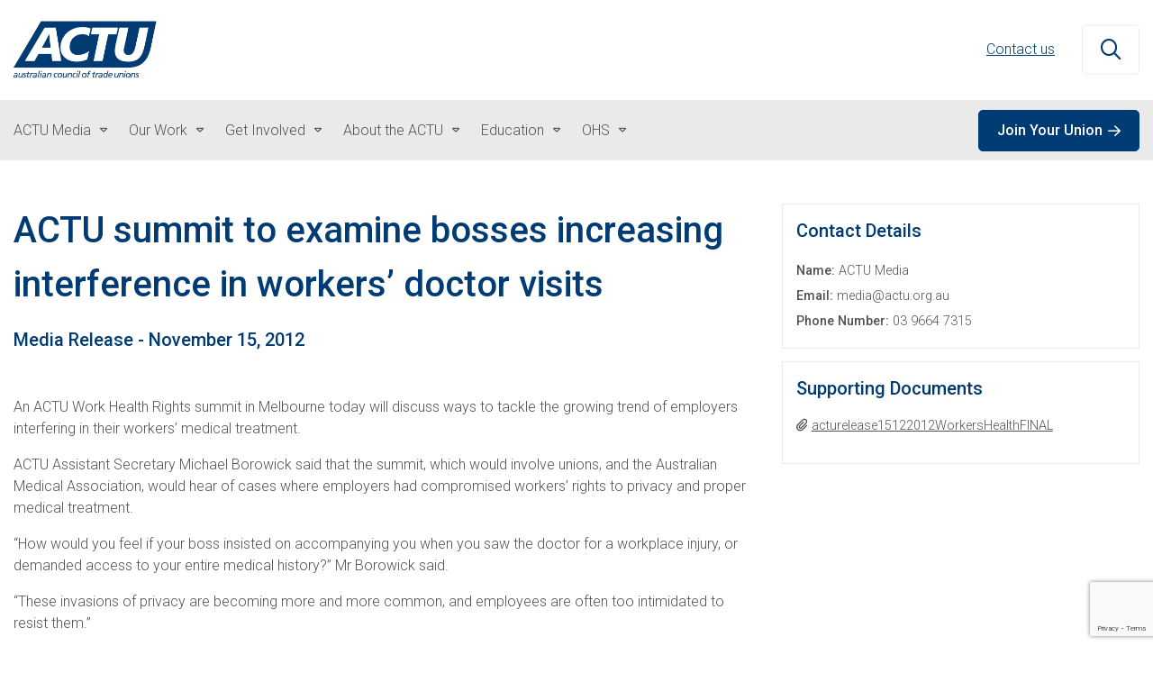

--- FILE ---
content_type: text/html; charset=UTF-8
request_url: https://www.actu.org.au/media-release/actu-summit-to-examine-bosses-increasing-interference-in-workers-doctor-visits/
body_size: 13009
content:
<!DOCTYPE html>
<html lang="en-US">
<head>
	<meta charset="utf-8">
	<meta http-equiv="X-UA-Compatible" content="IE=edge">
	<meta name="viewport" content="width=device-width, initial-scale=1">

	<link rel="icon" type="image/x-icon" href="
		https://www.actu.org.au/wp-content/themes/actu-theme	/images/favicon.ico">

	<meta name='robots' content='index, follow, max-image-preview:large, max-snippet:-1, max-video-preview:-1' />
	<style>img:is([sizes="auto" i], [sizes^="auto," i]) { contain-intrinsic-size: 3000px 1500px }</style>
	
	<!-- This site is optimized with the Yoast SEO plugin v26.4 - https://yoast.com/wordpress/plugins/seo/ -->
	<title>ACTU summit to examine bosses increasing interference in workers’ doctor visits - Australian Council of Trade Unions</title>
	<link rel="canonical" href="https://www.actu.org.au/media-release/actu-summit-to-examine-bosses-increasing-interference-in-workers-doctor-visits/" />
	<meta property="og:locale" content="en_US" />
	<meta property="og:type" content="article" />
	<meta property="og:title" content="ACTU summit to examine bosses increasing interference in workers’ doctor visits - Australian Council of Trade Unions" />
	<meta property="og:description" content="ACTU summit to examine bosses increasing interference in workers’ doctor visits" />
	<meta property="og:url" content="https://www.actu.org.au/media-release/actu-summit-to-examine-bosses-increasing-interference-in-workers-doctor-visits/" />
	<meta property="og:site_name" content="Australian Council of Trade Unions" />
	<meta property="article:publisher" content="https://www.facebook.com/AustralianUnions/" />
	<meta property="og:image" content="https://www.actu.org.au/wp-content/uploads/2023/05/actu-default-image.png" />
	<meta property="og:image:width" content="1200" />
	<meta property="og:image:height" content="630" />
	<meta property="og:image:type" content="image/png" />
	<meta name="twitter:card" content="summary_large_image" />
	<meta name="twitter:site" content="@unionsaustralia" />
	<meta name="twitter:label1" content="Est. reading time" />
	<meta name="twitter:data1" content="2 minutes" />
	<script type="application/ld+json" class="yoast-schema-graph">{"@context":"https://schema.org","@graph":[{"@type":"NewsArticle","@id":"https://www.actu.org.au/media-release/actu-summit-to-examine-bosses-increasing-interference-in-workers-doctor-visits/#article","isPartOf":{"@id":"https://www.actu.org.au/media-release/actu-summit-to-examine-bosses-increasing-interference-in-workers-doctor-visits/"},"author":{"name":"ACTU Media","@id":"https://www.actu.org.au/#/schema/person/d9f7e8cb012b41777e92781ea59fd18c"},"headline":"ACTU summit to examine bosses increasing interference in workers’ doctor visits","datePublished":"2012-11-15T00:00:00+00:00","mainEntityOfPage":{"@id":"https://www.actu.org.au/media-release/actu-summit-to-examine-bosses-increasing-interference-in-workers-doctor-visits/"},"wordCount":375,"publisher":{"@id":"https://www.actu.org.au/#organization"},"image":{"@id":"https://www.actu.org.au/media-release/actu-summit-to-examine-bosses-increasing-interference-in-workers-doctor-visits/#primaryimage"},"thumbnailUrl":"https://www.actu.org.au/wp-content/uploads/2023/05/actu-default-image.png","inLanguage":"en-US"},{"@type":"WebPage","@id":"https://www.actu.org.au/media-release/actu-summit-to-examine-bosses-increasing-interference-in-workers-doctor-visits/","url":"https://www.actu.org.au/media-release/actu-summit-to-examine-bosses-increasing-interference-in-workers-doctor-visits/","name":"ACTU summit to examine bosses increasing interference in workers’ doctor visits - Australian Council of Trade Unions","isPartOf":{"@id":"https://www.actu.org.au/#website"},"primaryImageOfPage":{"@id":"https://www.actu.org.au/media-release/actu-summit-to-examine-bosses-increasing-interference-in-workers-doctor-visits/#primaryimage"},"image":{"@id":"https://www.actu.org.au/media-release/actu-summit-to-examine-bosses-increasing-interference-in-workers-doctor-visits/#primaryimage"},"thumbnailUrl":"https://www.actu.org.au/wp-content/uploads/2023/05/actu-default-image.png","datePublished":"2012-11-15T00:00:00+00:00","breadcrumb":{"@id":"https://www.actu.org.au/media-release/actu-summit-to-examine-bosses-increasing-interference-in-workers-doctor-visits/#breadcrumb"},"inLanguage":"en-US","potentialAction":[{"@type":"ReadAction","target":["https://www.actu.org.au/media-release/actu-summit-to-examine-bosses-increasing-interference-in-workers-doctor-visits/"]}]},{"@type":"ImageObject","inLanguage":"en-US","@id":"https://www.actu.org.au/media-release/actu-summit-to-examine-bosses-increasing-interference-in-workers-doctor-visits/#primaryimage","url":"https://www.actu.org.au/wp-content/uploads/2023/05/actu-default-image.png","contentUrl":"https://www.actu.org.au/wp-content/uploads/2023/05/actu-default-image.png","width":1200,"height":630},{"@type":"BreadcrumbList","@id":"https://www.actu.org.au/media-release/actu-summit-to-examine-bosses-increasing-interference-in-workers-doctor-visits/#breadcrumb","itemListElement":[{"@type":"ListItem","position":1,"name":"Home","item":"https://www.actu.org.au/"},{"@type":"ListItem","position":2,"name":"Media Releases","item":"https://www.actu.org.au/media-release/"},{"@type":"ListItem","position":3,"name":"ACTU summit to examine bosses increasing interference in workers’ doctor visits"}]},{"@type":"WebSite","@id":"https://www.actu.org.au/#website","url":"https://www.actu.org.au/","name":"Australian Council of Trade Unions","description":"ACTU","publisher":{"@id":"https://www.actu.org.au/#organization"},"potentialAction":[{"@type":"SearchAction","target":{"@type":"EntryPoint","urlTemplate":"https://www.actu.org.au/?s={search_term_string}"},"query-input":{"@type":"PropertyValueSpecification","valueRequired":true,"valueName":"search_term_string"}}],"inLanguage":"en-US"},{"@type":"Organization","@id":"https://www.actu.org.au/#organization","name":"Australian Council of Trade Unions","url":"https://www.actu.org.au/","logo":{"@type":"ImageObject","inLanguage":"en-US","@id":"https://www.actu.org.au/#/schema/logo/image/","url":"https://www.actu.org.au/wp-content/uploads/2023/07/actu-og-image.png","contentUrl":"https://www.actu.org.au/wp-content/uploads/2023/07/actu-og-image.png","width":1200,"height":627,"caption":"Australian Council of Trade Unions"},"image":{"@id":"https://www.actu.org.au/#/schema/logo/image/"},"sameAs":["https://www.facebook.com/AustralianUnions/","https://x.com/unionsaustralia"]},{"@type":"Person","@id":"https://www.actu.org.au/#/schema/person/d9f7e8cb012b41777e92781ea59fd18c","name":"ACTU Media","image":{"@type":"ImageObject","inLanguage":"en-US","@id":"https://www.actu.org.au/#/schema/person/image/","url":"https://secure.gravatar.com/avatar/ec53c7e1dba54670bb947c2cf635eeea312be93070ee55bfb6a3383c1b7af220?s=96&d=mm&r=g","contentUrl":"https://secure.gravatar.com/avatar/ec53c7e1dba54670bb947c2cf635eeea312be93070ee55bfb6a3383c1b7af220?s=96&d=mm&r=g","caption":"ACTU Media"},"url":"https://www.actu.org.au/author/actu_media/"}]}</script>
	<!-- / Yoast SEO plugin. -->


<link rel='dns-prefetch' href='//kit.fontawesome.com' />
<link rel='dns-prefetch' href='//www.google.com' />
<link rel='dns-prefetch' href='//fonts.googleapis.com' />
<script type="text/javascript">
/* <![CDATA[ */
window._wpemojiSettings = {"baseUrl":"https:\/\/s.w.org\/images\/core\/emoji\/16.0.1\/72x72\/","ext":".png","svgUrl":"https:\/\/s.w.org\/images\/core\/emoji\/16.0.1\/svg\/","svgExt":".svg","source":{"concatemoji":"https:\/\/www.actu.org.au\/wp-includes\/js\/wp-emoji-release.min.js?ver=6.8.3"}};
/*! This file is auto-generated */
!function(s,n){var o,i,e;function c(e){try{var t={supportTests:e,timestamp:(new Date).valueOf()};sessionStorage.setItem(o,JSON.stringify(t))}catch(e){}}function p(e,t,n){e.clearRect(0,0,e.canvas.width,e.canvas.height),e.fillText(t,0,0);var t=new Uint32Array(e.getImageData(0,0,e.canvas.width,e.canvas.height).data),a=(e.clearRect(0,0,e.canvas.width,e.canvas.height),e.fillText(n,0,0),new Uint32Array(e.getImageData(0,0,e.canvas.width,e.canvas.height).data));return t.every(function(e,t){return e===a[t]})}function u(e,t){e.clearRect(0,0,e.canvas.width,e.canvas.height),e.fillText(t,0,0);for(var n=e.getImageData(16,16,1,1),a=0;a<n.data.length;a++)if(0!==n.data[a])return!1;return!0}function f(e,t,n,a){switch(t){case"flag":return n(e,"\ud83c\udff3\ufe0f\u200d\u26a7\ufe0f","\ud83c\udff3\ufe0f\u200b\u26a7\ufe0f")?!1:!n(e,"\ud83c\udde8\ud83c\uddf6","\ud83c\udde8\u200b\ud83c\uddf6")&&!n(e,"\ud83c\udff4\udb40\udc67\udb40\udc62\udb40\udc65\udb40\udc6e\udb40\udc67\udb40\udc7f","\ud83c\udff4\u200b\udb40\udc67\u200b\udb40\udc62\u200b\udb40\udc65\u200b\udb40\udc6e\u200b\udb40\udc67\u200b\udb40\udc7f");case"emoji":return!a(e,"\ud83e\udedf")}return!1}function g(e,t,n,a){var r="undefined"!=typeof WorkerGlobalScope&&self instanceof WorkerGlobalScope?new OffscreenCanvas(300,150):s.createElement("canvas"),o=r.getContext("2d",{willReadFrequently:!0}),i=(o.textBaseline="top",o.font="600 32px Arial",{});return e.forEach(function(e){i[e]=t(o,e,n,a)}),i}function t(e){var t=s.createElement("script");t.src=e,t.defer=!0,s.head.appendChild(t)}"undefined"!=typeof Promise&&(o="wpEmojiSettingsSupports",i=["flag","emoji"],n.supports={everything:!0,everythingExceptFlag:!0},e=new Promise(function(e){s.addEventListener("DOMContentLoaded",e,{once:!0})}),new Promise(function(t){var n=function(){try{var e=JSON.parse(sessionStorage.getItem(o));if("object"==typeof e&&"number"==typeof e.timestamp&&(new Date).valueOf()<e.timestamp+604800&&"object"==typeof e.supportTests)return e.supportTests}catch(e){}return null}();if(!n){if("undefined"!=typeof Worker&&"undefined"!=typeof OffscreenCanvas&&"undefined"!=typeof URL&&URL.createObjectURL&&"undefined"!=typeof Blob)try{var e="postMessage("+g.toString()+"("+[JSON.stringify(i),f.toString(),p.toString(),u.toString()].join(",")+"));",a=new Blob([e],{type:"text/javascript"}),r=new Worker(URL.createObjectURL(a),{name:"wpTestEmojiSupports"});return void(r.onmessage=function(e){c(n=e.data),r.terminate(),t(n)})}catch(e){}c(n=g(i,f,p,u))}t(n)}).then(function(e){for(var t in e)n.supports[t]=e[t],n.supports.everything=n.supports.everything&&n.supports[t],"flag"!==t&&(n.supports.everythingExceptFlag=n.supports.everythingExceptFlag&&n.supports[t]);n.supports.everythingExceptFlag=n.supports.everythingExceptFlag&&!n.supports.flag,n.DOMReady=!1,n.readyCallback=function(){n.DOMReady=!0}}).then(function(){return e}).then(function(){var e;n.supports.everything||(n.readyCallback(),(e=n.source||{}).concatemoji?t(e.concatemoji):e.wpemoji&&e.twemoji&&(t(e.twemoji),t(e.wpemoji)))}))}((window,document),window._wpemojiSettings);
/* ]]> */
</script>
<style id='wp-emoji-styles-inline-css' type='text/css'>

	img.wp-smiley, img.emoji {
		display: inline !important;
		border: none !important;
		box-shadow: none !important;
		height: 1em !important;
		width: 1em !important;
		margin: 0 0.07em !important;
		vertical-align: -0.1em !important;
		background: none !important;
		padding: 0 !important;
	}
</style>
<link rel='stylesheet' id='wp-block-library-css' href='https://www.actu.org.au/wp-includes/css/dist/block-library/style.min.css?ver=6.8.3' type='text/css' media='all' />
<style id='classic-theme-styles-inline-css' type='text/css'>
/*! This file is auto-generated */
.wp-block-button__link{color:#fff;background-color:#32373c;border-radius:9999px;box-shadow:none;text-decoration:none;padding:calc(.667em + 2px) calc(1.333em + 2px);font-size:1.125em}.wp-block-file__button{background:#32373c;color:#fff;text-decoration:none}
</style>
<link rel='stylesheet' id='wp-bootstrap-blocks-styles-css' href='https://www.actu.org.au/wp-content/plugins/wp-bootstrap-blocks/build/style-index.css?ver=5.2.0' type='text/css' media='all' />
<style id='global-styles-inline-css' type='text/css'>
:root{--wp--preset--aspect-ratio--square: 1;--wp--preset--aspect-ratio--4-3: 4/3;--wp--preset--aspect-ratio--3-4: 3/4;--wp--preset--aspect-ratio--3-2: 3/2;--wp--preset--aspect-ratio--2-3: 2/3;--wp--preset--aspect-ratio--16-9: 16/9;--wp--preset--aspect-ratio--9-16: 9/16;--wp--preset--color--black: #000000;--wp--preset--color--cyan-bluish-gray: #abb8c3;--wp--preset--color--white: #ffffff;--wp--preset--color--pale-pink: #f78da7;--wp--preset--color--vivid-red: #cf2e2e;--wp--preset--color--luminous-vivid-orange: #ff6900;--wp--preset--color--luminous-vivid-amber: #fcb900;--wp--preset--color--light-green-cyan: #7bdcb5;--wp--preset--color--vivid-green-cyan: #00d084;--wp--preset--color--pale-cyan-blue: #8ed1fc;--wp--preset--color--vivid-cyan-blue: #0693e3;--wp--preset--color--vivid-purple: #9b51e0;--wp--preset--gradient--vivid-cyan-blue-to-vivid-purple: linear-gradient(135deg,rgba(6,147,227,1) 0%,rgb(155,81,224) 100%);--wp--preset--gradient--light-green-cyan-to-vivid-green-cyan: linear-gradient(135deg,rgb(122,220,180) 0%,rgb(0,208,130) 100%);--wp--preset--gradient--luminous-vivid-amber-to-luminous-vivid-orange: linear-gradient(135deg,rgba(252,185,0,1) 0%,rgba(255,105,0,1) 100%);--wp--preset--gradient--luminous-vivid-orange-to-vivid-red: linear-gradient(135deg,rgba(255,105,0,1) 0%,rgb(207,46,46) 100%);--wp--preset--gradient--very-light-gray-to-cyan-bluish-gray: linear-gradient(135deg,rgb(238,238,238) 0%,rgb(169,184,195) 100%);--wp--preset--gradient--cool-to-warm-spectrum: linear-gradient(135deg,rgb(74,234,220) 0%,rgb(151,120,209) 20%,rgb(207,42,186) 40%,rgb(238,44,130) 60%,rgb(251,105,98) 80%,rgb(254,248,76) 100%);--wp--preset--gradient--blush-light-purple: linear-gradient(135deg,rgb(255,206,236) 0%,rgb(152,150,240) 100%);--wp--preset--gradient--blush-bordeaux: linear-gradient(135deg,rgb(254,205,165) 0%,rgb(254,45,45) 50%,rgb(107,0,62) 100%);--wp--preset--gradient--luminous-dusk: linear-gradient(135deg,rgb(255,203,112) 0%,rgb(199,81,192) 50%,rgb(65,88,208) 100%);--wp--preset--gradient--pale-ocean: linear-gradient(135deg,rgb(255,245,203) 0%,rgb(182,227,212) 50%,rgb(51,167,181) 100%);--wp--preset--gradient--electric-grass: linear-gradient(135deg,rgb(202,248,128) 0%,rgb(113,206,126) 100%);--wp--preset--gradient--midnight: linear-gradient(135deg,rgb(2,3,129) 0%,rgb(40,116,252) 100%);--wp--preset--font-size--small: 13px;--wp--preset--font-size--medium: 20px;--wp--preset--font-size--large: 36px;--wp--preset--font-size--x-large: 42px;--wp--preset--spacing--20: 0.44rem;--wp--preset--spacing--30: 0.67rem;--wp--preset--spacing--40: 1rem;--wp--preset--spacing--50: 1.5rem;--wp--preset--spacing--60: 2.25rem;--wp--preset--spacing--70: 3.38rem;--wp--preset--spacing--80: 5.06rem;--wp--preset--shadow--natural: 6px 6px 9px rgba(0, 0, 0, 0.2);--wp--preset--shadow--deep: 12px 12px 50px rgba(0, 0, 0, 0.4);--wp--preset--shadow--sharp: 6px 6px 0px rgba(0, 0, 0, 0.2);--wp--preset--shadow--outlined: 6px 6px 0px -3px rgba(255, 255, 255, 1), 6px 6px rgba(0, 0, 0, 1);--wp--preset--shadow--crisp: 6px 6px 0px rgba(0, 0, 0, 1);}:where(.is-layout-flex){gap: 0.5em;}:where(.is-layout-grid){gap: 0.5em;}body .is-layout-flex{display: flex;}.is-layout-flex{flex-wrap: wrap;align-items: center;}.is-layout-flex > :is(*, div){margin: 0;}body .is-layout-grid{display: grid;}.is-layout-grid > :is(*, div){margin: 0;}:where(.wp-block-columns.is-layout-flex){gap: 2em;}:where(.wp-block-columns.is-layout-grid){gap: 2em;}:where(.wp-block-post-template.is-layout-flex){gap: 1.25em;}:where(.wp-block-post-template.is-layout-grid){gap: 1.25em;}.has-black-color{color: var(--wp--preset--color--black) !important;}.has-cyan-bluish-gray-color{color: var(--wp--preset--color--cyan-bluish-gray) !important;}.has-white-color{color: var(--wp--preset--color--white) !important;}.has-pale-pink-color{color: var(--wp--preset--color--pale-pink) !important;}.has-vivid-red-color{color: var(--wp--preset--color--vivid-red) !important;}.has-luminous-vivid-orange-color{color: var(--wp--preset--color--luminous-vivid-orange) !important;}.has-luminous-vivid-amber-color{color: var(--wp--preset--color--luminous-vivid-amber) !important;}.has-light-green-cyan-color{color: var(--wp--preset--color--light-green-cyan) !important;}.has-vivid-green-cyan-color{color: var(--wp--preset--color--vivid-green-cyan) !important;}.has-pale-cyan-blue-color{color: var(--wp--preset--color--pale-cyan-blue) !important;}.has-vivid-cyan-blue-color{color: var(--wp--preset--color--vivid-cyan-blue) !important;}.has-vivid-purple-color{color: var(--wp--preset--color--vivid-purple) !important;}.has-black-background-color{background-color: var(--wp--preset--color--black) !important;}.has-cyan-bluish-gray-background-color{background-color: var(--wp--preset--color--cyan-bluish-gray) !important;}.has-white-background-color{background-color: var(--wp--preset--color--white) !important;}.has-pale-pink-background-color{background-color: var(--wp--preset--color--pale-pink) !important;}.has-vivid-red-background-color{background-color: var(--wp--preset--color--vivid-red) !important;}.has-luminous-vivid-orange-background-color{background-color: var(--wp--preset--color--luminous-vivid-orange) !important;}.has-luminous-vivid-amber-background-color{background-color: var(--wp--preset--color--luminous-vivid-amber) !important;}.has-light-green-cyan-background-color{background-color: var(--wp--preset--color--light-green-cyan) !important;}.has-vivid-green-cyan-background-color{background-color: var(--wp--preset--color--vivid-green-cyan) !important;}.has-pale-cyan-blue-background-color{background-color: var(--wp--preset--color--pale-cyan-blue) !important;}.has-vivid-cyan-blue-background-color{background-color: var(--wp--preset--color--vivid-cyan-blue) !important;}.has-vivid-purple-background-color{background-color: var(--wp--preset--color--vivid-purple) !important;}.has-black-border-color{border-color: var(--wp--preset--color--black) !important;}.has-cyan-bluish-gray-border-color{border-color: var(--wp--preset--color--cyan-bluish-gray) !important;}.has-white-border-color{border-color: var(--wp--preset--color--white) !important;}.has-pale-pink-border-color{border-color: var(--wp--preset--color--pale-pink) !important;}.has-vivid-red-border-color{border-color: var(--wp--preset--color--vivid-red) !important;}.has-luminous-vivid-orange-border-color{border-color: var(--wp--preset--color--luminous-vivid-orange) !important;}.has-luminous-vivid-amber-border-color{border-color: var(--wp--preset--color--luminous-vivid-amber) !important;}.has-light-green-cyan-border-color{border-color: var(--wp--preset--color--light-green-cyan) !important;}.has-vivid-green-cyan-border-color{border-color: var(--wp--preset--color--vivid-green-cyan) !important;}.has-pale-cyan-blue-border-color{border-color: var(--wp--preset--color--pale-cyan-blue) !important;}.has-vivid-cyan-blue-border-color{border-color: var(--wp--preset--color--vivid-cyan-blue) !important;}.has-vivid-purple-border-color{border-color: var(--wp--preset--color--vivid-purple) !important;}.has-vivid-cyan-blue-to-vivid-purple-gradient-background{background: var(--wp--preset--gradient--vivid-cyan-blue-to-vivid-purple) !important;}.has-light-green-cyan-to-vivid-green-cyan-gradient-background{background: var(--wp--preset--gradient--light-green-cyan-to-vivid-green-cyan) !important;}.has-luminous-vivid-amber-to-luminous-vivid-orange-gradient-background{background: var(--wp--preset--gradient--luminous-vivid-amber-to-luminous-vivid-orange) !important;}.has-luminous-vivid-orange-to-vivid-red-gradient-background{background: var(--wp--preset--gradient--luminous-vivid-orange-to-vivid-red) !important;}.has-very-light-gray-to-cyan-bluish-gray-gradient-background{background: var(--wp--preset--gradient--very-light-gray-to-cyan-bluish-gray) !important;}.has-cool-to-warm-spectrum-gradient-background{background: var(--wp--preset--gradient--cool-to-warm-spectrum) !important;}.has-blush-light-purple-gradient-background{background: var(--wp--preset--gradient--blush-light-purple) !important;}.has-blush-bordeaux-gradient-background{background: var(--wp--preset--gradient--blush-bordeaux) !important;}.has-luminous-dusk-gradient-background{background: var(--wp--preset--gradient--luminous-dusk) !important;}.has-pale-ocean-gradient-background{background: var(--wp--preset--gradient--pale-ocean) !important;}.has-electric-grass-gradient-background{background: var(--wp--preset--gradient--electric-grass) !important;}.has-midnight-gradient-background{background: var(--wp--preset--gradient--midnight) !important;}.has-small-font-size{font-size: var(--wp--preset--font-size--small) !important;}.has-medium-font-size{font-size: var(--wp--preset--font-size--medium) !important;}.has-large-font-size{font-size: var(--wp--preset--font-size--large) !important;}.has-x-large-font-size{font-size: var(--wp--preset--font-size--x-large) !important;}
:where(.wp-block-post-template.is-layout-flex){gap: 1.25em;}:where(.wp-block-post-template.is-layout-grid){gap: 1.25em;}
:where(.wp-block-columns.is-layout-flex){gap: 2em;}:where(.wp-block-columns.is-layout-grid){gap: 2em;}
:root :where(.wp-block-pullquote){font-size: 1.5em;line-height: 1.6;}
</style>
<link rel='stylesheet' id='actu-theme-css' href='https://www.actu.org.au/wp-content/themes/actu-theme/style.css?ver=2344' type='text/css' media='all' />
<link rel='stylesheet' id='actu-stylesheet-css' href='https://www.actu.org.au/wp-content/themes/actu-site-theme/dist/css/child-theme.css?ver=2344' type='text/css' media='all' />
<link rel='stylesheet' id='theme-stylesheet-css' href='https://www.actu.org.au/wp-content/themes/actu-theme/dist/css/bundle.css?ver=2344' type='text/css' media='all' />
<style id='theme-stylesheet-inline-css' type='text/css'>
#join-landing-page .c-latest-news .news-item h4 {
color: #535353!important;
}

#join-landing-page .c-latest-news .news-item   p {
color: #535353!important;
}

#join-landing-page .c-working-life-block blockquote {
margin: 0!important;
}

#join-landing-page .c-working-life-block blockquote {
margin-bottom: 15px!important;
}
</style>
<link rel='stylesheet' id='google-fonts-css' href='https://fonts.googleapis.com/css2?family=Roboto:wght@500;700&#038;family=Roboto:wght@300;500&#038;display=swap' type='text/css' media='all' />
<script type="text/javascript" id="gtm_script-js-after">
/* <![CDATA[ */
(function(w,d,s,l,i){w[l]=w[l]||[];w[l].push({'gtm.start':
			new Date().getTime(),event:'gtm.js'});var f=d.getElementsByTagName(s)[0],
			j=d.createElement(s),dl=l!='dataLayer'?'&l='+l:'';j.async=true;j.src=
			'https://www.googletagmanager.com/gtm.js?id='+i+dl;f.parentNode.insertBefore(j,f);
			})(window,document,'script','dataLayer','GTM-TMNMCH4');
/* ]]> */
</script>
<link rel="https://api.w.org/" href="https://www.actu.org.au/wp-json/" /><link rel="alternate" title="JSON" type="application/json" href="https://www.actu.org.au/wp-json/wp/v2/actu_media_release/3744" /><link rel="EditURI" type="application/rsd+xml" title="RSD" href="https://www.actu.org.au/xmlrpc.php?rsd" />
<link rel='shortlink' href='https://www.actu.org.au/?p=3744' />
<link rel="alternate" title="oEmbed (JSON)" type="application/json+oembed" href="https://www.actu.org.au/wp-json/oembed/1.0/embed?url=https%3A%2F%2Fwww.actu.org.au%2Fmedia-release%2Factu-summit-to-examine-bosses-increasing-interference-in-workers-doctor-visits%2F" />
<link rel="alternate" title="oEmbed (XML)" type="text/xml+oembed" href="https://www.actu.org.au/wp-json/oembed/1.0/embed?url=https%3A%2F%2Fwww.actu.org.au%2Fmedia-release%2Factu-summit-to-examine-bosses-increasing-interference-in-workers-doctor-visits%2F&#038;format=xml" />
<?xml encoding="UTF-8"><!-- Performance optimizations --><html><head><link rel="preconnect" href="https://fonts.googleapis.com">
	<link rel="preconnect" href="https://fonts.gstatic.com" crossorigin>
	<link rel="preconnect" href="https://ka-p.fontawesome.com" crossorigin>
	<link rel="dns-prefetch" href="//www.google.com">
	<link rel="dns-prefetch" href="//www.googletagmanager.com">
	<link rel="dns-prefetch" href="//fonts.gstatic.com">
</head>

<body id="actu" class="wp-singular actu_media_release-template-default single single-actu_media_release postid-3744 wp-embed-responsive wp-theme-actu-theme wp-child-theme-actu-site-theme class-name actu-site-theme" data-content-type="
	actu_media_release">

		
		<noscript> <iframe src="https://www.googletagmanager.com/ns.html?id=" gtm-tmnmch4 height="0" width="0" style="display:none;visibility:hidden"></iframe> </noscript>
		

<header id="actu">

	
<section class="header pt-4 pb-4 pt-md-3 pb-md-3" id="site-header">

		<div class="container">
			<div class="row">
				<div class="col-5 col-md-4 logo-container pt-2 pb-2">
											<a href="/">

							<img alt="Australian Council of Trade Unions" class="logo lazy" data-src="https://www.actu.org.au/wp-content/uploads/2023/05/Australian_Council_of_Trade_Unions_logo.svg-1.png" width="1200" height="475" src="data:image/svg+xml,%3Csvg%20xmlns='http://www.w3.org/2000/svg'%20viewBox='0%200%2048%2019'%3E%3C/svg%3E">

						</a>
										</div>

				<div class="col-7 col-md-8 search-container">

					
					<button type="button" id="hamburger-nav" data-disabled="false" aria-expanded="false" aria-controls="mobile-nav" aria-label="Open mobile menu" class="d-block d-lg-none ml-4 hamburger-toggle">
						<span class="line"></span>
						<span class="line"></span>
						<span class="line"></span>
					</button>
				

					<div class="float-right">
						<form action="/" method="get" class="mini-search-form">
	<div class="mini-search-form-input-container">
		<input type="text" class="hidden" name="s" id="mini-search" placeholder="Site Search" value="" required>
	</div>

	<button type="button" id="close-search-btn" aria-expanded="false" aria-controls="mini-search" class="close-search-btn">
		<i class="fa-regular fa-xmark" aria-hidden="true"></i>
		<span class="sr-only">Close search</span>
	</button>

	<button id="mini-search-btn" type="submit" aria-label="Search" class="mini-search-submit">
		<i class="fa-regular fa-magnifying-glass" aria-hidden="true"></i>
		<span class="sr-only">Search</span>
	</button>

	<button type="button" class="open" id="expand-search-btn" aria-expanded="false" aria-controls="mini-search" aria-label="Open search">
		<i class="fa-regular fa-magnifying-glass"></i>
		<span class="sr-only">Open search</span>
	</button>
</form>

					</div>
					
					<span id="top-copy" class="top-copy open float-right pl-4">
						
					</span>

					<div class="header-top float-right d-none d-lg-block"><ul id="menu-header-top" class="open pl-4"><li class="secondary-nav-item"><a href="https://www.actu.org.au/contact-us/" title="Contact us"> Contact us</a></li>
</ul></div>
				</div>
			</div>

		</div>

	</section>


	<nav id="mobile-nav" role="navigation" aria-label="Primary">
	

	
	<div class="mobile-search">
		<div id="mini-search-form-mobile-container">
	<form action="/" method="get" id="mini-search-form-mobile">
		<input type="text" class="hidden" name="s" id="mini-search-mobile" placeholder="Site Search" value="" required>
		<button id="mini-search-mobile-btn" aria-label="Search">
			<i class="fa-regular fa-magnifying-glass"></i>
		</button>
	</form>
</div>
	</div>

		
	<div class="mobile-primary-nav-container">
		<div class="header-primary"><ul id="menu-header-primary" class="menu"><li id="menu-item-5924" class="menu-item menu-item-type-custom menu-item-object-custom menu-item-has-children menu-item-5924"><a href="#">ACTU Media</a>
<ul class="sub-menu">
	<li id="menu-item-16388" class="menu-item menu-item-type-custom menu-item-object-custom menu-item-16388"><a href="/media-release">Media Releases</a></li>
	<li id="menu-item-16389" class="menu-item menu-item-type-custom menu-item-object-custom menu-item-16389"><a href="/speeches-and-opinion/">Speeches &amp; Opinions</a></li>
</ul>
</li>
<li id="menu-item-7234" class="menu-item menu-item-type-custom menu-item-object-custom menu-item-has-children menu-item-7234"><a href="#">Our Work</a>
<ul class="sub-menu">
	<li id="menu-item-56532" class="menu-item menu-item-type-custom menu-item-object-custom menu-item-56532"><a href="https://www.australianunions.org.au/campaigns/">Campaigns</a></li>
	<li id="menu-item-16390" class="menu-item menu-item-type-custom menu-item-object-custom menu-item-16390"><a href="/policy">Policies, Publications &amp; Submissions</a></li>
	<li id="menu-item-16391" class="menu-item menu-item-type-custom menu-item-object-custom menu-item-16391"><a href="/international">International Campaigns &amp; Issues</a></li>
	<li id="menu-item-7237" class="menu-item menu-item-type-custom menu-item-object-custom menu-item-7237"><a href="https://www.actu.org.au/our-work/actu-congress">ACTU Congress</a></li>
	<li id="menu-item-7238" class="menu-item menu-item-type-custom menu-item-object-custom menu-item-7238"><a href="https://www.actu.org.au/our-work/superannuation">Superannuation</a></li>
	<li id="menu-item-7239" class="menu-item menu-item-type-custom menu-item-object-custom menu-item-7239"><a href="https://www.actu.org.au/our-work/climate-change">Climate Change</a></li>
</ul>
</li>
<li id="menu-item-7240" class="menu-item menu-item-type-custom menu-item-object-custom menu-item-has-children menu-item-7240"><a href="#">Get Involved</a>
<ul class="sub-menu">
	<li id="menu-item-7241" class="menu-item menu-item-type-custom menu-item-object-custom menu-item-7241"><a href="http://www.australianunions.org.au/join">Join a Union</a></li>
	<li id="menu-item-8526" class="menu-item menu-item-type-post_type menu-item-object-page menu-item-8526"><a href="https://www.actu.org.au/contact-us/">Contact us</a></li>
	<li id="menu-item-7243" class="menu-item menu-item-type-custom menu-item-object-custom menu-item-7243"><a href="https://www.actu.org.au/get-involved/retired-unionists-network">Retired Unionists Network (RUN)</a></li>
	<li id="menu-item-7245" class="menu-item menu-item-type-post_type_archive menu-item-object-actu_job_vacancy menu-item-7245"><a href="https://www.actu.org.au/job-vacancy/">Jobs with Unions</a></li>
</ul>
</li>
<li id="menu-item-7247" class="menu-item menu-item-type-custom menu-item-object-custom menu-item-has-children menu-item-7247"><a href="#">About the ACTU</a>
<ul class="sub-menu">
	<li id="menu-item-7248" class="menu-item menu-item-type-custom menu-item-object-custom menu-item-7248"><a href="https://www.actu.org.au/about-the-actu/about-the-actu">About the ACTU</a></li>
	<li id="menu-item-7249" class="menu-item menu-item-type-custom menu-item-object-custom menu-item-7249"><a href="https://www.actu.org.au/about-the-actu/elected-officers">Elected Officers</a></li>
	<li id="menu-item-7250" class="menu-item menu-item-type-custom menu-item-object-custom menu-item-7250"><a href="https://www.actu.org.au/about-the-actu/the-actu-network">The ACTU Network</a></li>
	<li id="menu-item-7251" class="menu-item menu-item-type-custom menu-item-object-custom menu-item-7251"><a href="https://www.actu.org.au/about-the-actu/history-of-australian-unions">History of Australian unions</a></li>
	<li id="menu-item-7252" class="menu-item menu-item-type-custom menu-item-object-custom menu-item-7252"><a href="https://www.actu.org.au/about-the-actu/member-connect">ACTU Member Connect</a></li>
	<li id="menu-item-7253" class="menu-item menu-item-type-custom menu-item-object-custom menu-item-7253"><a href="https://www.actu.org.au/about-the-actu/general-enquiries">Get in touch</a></li>
	<li id="menu-item-7254" class="menu-item menu-item-type-custom menu-item-object-custom menu-item-7254"><a href="https://www.actu.org.au/about-the-actu/directory">ACTU National Union Directory</a></li>
</ul>
</li>
<li id="menu-item-7255" class="menu-item menu-item-type-custom menu-item-object-custom menu-item-has-children menu-item-7255"><a href="#">Education</a>
<ul class="sub-menu">
	<li id="menu-item-7256" class="menu-item menu-item-type-custom menu-item-object-custom menu-item-7256"><a href="https://atui.org.au/">The Australian Trade Union Institute</a></li>
	<li id="menu-item-8546" class="menu-item menu-item-type-post_type menu-item-object-page menu-item-8546"><a href="https://www.actu.org.au/registered-training-organisation/">Registered Training Organisation &ndash; RTO NO. 4141</a></li>
</ul>
</li>
<li id="menu-item-7257" class="menu-item menu-item-type-custom menu-item-object-custom menu-item-has-children menu-item-7257"><a href="#">OHS</a>
<ul class="sub-menu">
	<li id="menu-item-7258" class="menu-item menu-item-type-custom menu-item-object-custom menu-item-7258"><a href="https://www.actu.org.au/ohs/about-us">About Us</a></li>
	<li id="menu-item-7259" class="menu-item menu-item-type-custom menu-item-object-custom menu-item-7259"><a href="https://www.actu.org.au/ohs/legislation">Legislation</a></li>
	<li id="menu-item-8534" class="menu-item menu-item-type-custom menu-item-object-custom menu-item-8534"><a href="https://www.mindyourhead.org.au/">Mind Your Head</a></li>
</ul>
</li>
</ul></div><div class="header-primary"><ul id="header-top-mob" class="menu"><li class="secondary-nav-item"><a href="https://www.actu.org.au/contact-us/" title="Contact us"> Contact us</a></li>
</ul></div>	</div>

</nav>

	
	<nav class="header-nav" role="navigation">
		<div class="container">
			<div class="row">
				<div class="col-lg-8 d-none d-lg-block primary-nav-container">
					<div class="header-primary"><ul id="primary-nav" class="menu"><li class="menu-item menu-item-type-custom menu-item-object-custom menu-item-has-children menu-item-5924"><a href="#">ACTU Media</a>
<ul class="sub-menu">
	<li class="menu-item menu-item-type-custom menu-item-object-custom menu-item-16388"><a href="/media-release">Media Releases</a></li>
	<li class="menu-item menu-item-type-custom menu-item-object-custom menu-item-16389"><a href="/speeches-and-opinion/">Speeches &amp; Opinions</a></li>
</ul>
</li>
<li class="menu-item menu-item-type-custom menu-item-object-custom menu-item-has-children menu-item-7234"><a href="#">Our Work</a>
<ul class="sub-menu">
	<li class="menu-item menu-item-type-custom menu-item-object-custom menu-item-56532"><a href="https://www.australianunions.org.au/campaigns/">Campaigns</a></li>
	<li class="menu-item menu-item-type-custom menu-item-object-custom menu-item-16390"><a href="/policy">Policies, Publications &amp; Submissions</a></li>
	<li class="menu-item menu-item-type-custom menu-item-object-custom menu-item-16391"><a href="/international">International Campaigns &amp; Issues</a></li>
	<li class="menu-item menu-item-type-custom menu-item-object-custom menu-item-7237"><a href="https://www.actu.org.au/our-work/actu-congress">ACTU Congress</a></li>
	<li class="menu-item menu-item-type-custom menu-item-object-custom menu-item-7238"><a href="https://www.actu.org.au/our-work/superannuation">Superannuation</a></li>
	<li class="menu-item menu-item-type-custom menu-item-object-custom menu-item-7239"><a href="https://www.actu.org.au/our-work/climate-change">Climate Change</a></li>
</ul>
</li>
<li class="menu-item menu-item-type-custom menu-item-object-custom menu-item-has-children menu-item-7240"><a href="#">Get Involved</a>
<ul class="sub-menu">
	<li class="menu-item menu-item-type-custom menu-item-object-custom menu-item-7241"><a href="http://www.australianunions.org.au/join">Join a Union</a></li>
	<li class="menu-item menu-item-type-post_type menu-item-object-page menu-item-8526"><a href="https://www.actu.org.au/contact-us/">Contact us</a></li>
	<li class="menu-item menu-item-type-custom menu-item-object-custom menu-item-7243"><a href="https://www.actu.org.au/get-involved/retired-unionists-network">Retired Unionists Network (RUN)</a></li>
	<li class="menu-item menu-item-type-post_type_archive menu-item-object-actu_job_vacancy menu-item-7245"><a href="https://www.actu.org.au/job-vacancy/">Jobs with Unions</a></li>
</ul>
</li>
<li class="menu-item menu-item-type-custom menu-item-object-custom menu-item-has-children menu-item-7247"><a href="#">About the ACTU</a>
<ul class="sub-menu">
	<li class="menu-item menu-item-type-custom menu-item-object-custom menu-item-7248"><a href="https://www.actu.org.au/about-the-actu/about-the-actu">About the ACTU</a></li>
	<li class="menu-item menu-item-type-custom menu-item-object-custom menu-item-7249"><a href="https://www.actu.org.au/about-the-actu/elected-officers">Elected Officers</a></li>
	<li class="menu-item menu-item-type-custom menu-item-object-custom menu-item-7250"><a href="https://www.actu.org.au/about-the-actu/the-actu-network">The ACTU Network</a></li>
	<li class="menu-item menu-item-type-custom menu-item-object-custom menu-item-7251"><a href="https://www.actu.org.au/about-the-actu/history-of-australian-unions">History of Australian unions</a></li>
	<li class="menu-item menu-item-type-custom menu-item-object-custom menu-item-7252"><a href="https://www.actu.org.au/about-the-actu/member-connect">ACTU Member Connect</a></li>
	<li class="menu-item menu-item-type-custom menu-item-object-custom menu-item-7253"><a href="https://www.actu.org.au/about-the-actu/general-enquiries">Get in touch</a></li>
	<li class="menu-item menu-item-type-custom menu-item-object-custom menu-item-7254"><a href="https://www.actu.org.au/about-the-actu/directory">ACTU National Union Directory</a></li>
</ul>
</li>
<li class="menu-item menu-item-type-custom menu-item-object-custom menu-item-has-children menu-item-7255"><a href="#">Education</a>
<ul class="sub-menu">
	<li class="menu-item menu-item-type-custom menu-item-object-custom menu-item-7256"><a href="https://atui.org.au/">The Australian Trade Union Institute</a></li>
	<li class="menu-item menu-item-type-post_type menu-item-object-page menu-item-8546"><a href="https://www.actu.org.au/registered-training-organisation/">Registered Training Organisation &ndash; RTO NO. 4141</a></li>
</ul>
</li>
<li class="menu-item menu-item-type-custom menu-item-object-custom menu-item-has-children menu-item-7257"><a href="#">OHS</a>
<ul class="sub-menu">
	<li class="menu-item menu-item-type-custom menu-item-object-custom menu-item-7258"><a href="https://www.actu.org.au/ohs/about-us">About Us</a></li>
	<li class="menu-item menu-item-type-custom menu-item-object-custom menu-item-7259"><a href="https://www.actu.org.au/ohs/legislation">Legislation</a></li>
	<li class="menu-item menu-item-type-custom menu-item-object-custom menu-item-8534"><a href="https://www.mindyourhead.org.au/">Mind Your Head</a></li>
</ul>
</li>
</ul></div>				</div>

				



				<div class="col-lg-4 col-md-12 col-12 secondary-nav-container">
					<div class="header-secondary"><ul id="menu-header-secondary" class="menu"><li class="secondary-nav-item"><a href="https://www.australianunions.org.au/campaigns/for-the-workers/" class="btn btn-primary" title="Join Your Union">Join Your Union</a></li>
</ul></div>

				</div>

				
			</div>

		</div>
	</nav>

	<nav class="header-sub-nav header-nav" role="navigation">

		<div class="container">

			<div class="row">

				<div class="col-12">
					<div class="header-primary-sub-nav"><ul id="menu-header-primary-1" class="menu"><li data-id="5924" class="hidden-nav-item "><a href="#" title="ACTU Media"> ACTU Media</a>
<ul class="sub-menu">
<li data-id="16388" class="hidden-nav-item "><a href="/media-release" title="Media Releases"> Media Releases</a></li>
<li data-id="16389" class="hidden-nav-item "><a href="/speeches-and-opinion/" title="Speeches &amp; Opinions"> Speeches &amp; Opinions</a></li>
</ul>
</li>
<li data-id="7234" class="hidden-nav-item "><a href="#" title="Our Work"> Our Work</a>
<ul class="sub-menu">
<li data-id="56532" class="hidden-nav-item "><a href="https://www.australianunions.org.au/campaigns/" title="Campaigns"> Campaigns</a></li>
<li data-id="16390" class="hidden-nav-item "><a href="/policy" title="Policies, Publications &amp; Submissions"> Policies, Publications &amp; Submissions</a></li>
<li data-id="16391" class="hidden-nav-item "><a href="/international" title="International Campaigns &amp; Issues"> International Campaigns &amp; Issues</a></li>
<li data-id="7237" class="hidden-nav-item "><a href="https://www.actu.org.au/our-work/actu-congress" title="ACTU Congress"> ACTU Congress</a></li>
<li data-id="7238" class="hidden-nav-item "><a href="https://www.actu.org.au/our-work/superannuation" title="Superannuation"> Superannuation</a></li>
<li data-id="7239" class="hidden-nav-item "><a href="https://www.actu.org.au/our-work/climate-change" title="Climate Change"> Climate Change</a></li>
</ul>
</li>
<li data-id="7240" class="hidden-nav-item "><a href="#" title="Get Involved"> Get Involved</a>
<ul class="sub-menu">
<li data-id="7241" class="hidden-nav-item "><a href="http://www.australianunions.org.au/join" title="Join a Union"> Join a Union</a></li>
<li data-id="8526" class="hidden-nav-item "><a href="https://www.actu.org.au/contact-us/" title="Contact us"> Contact us</a></li>
<li data-id="7243" class="hidden-nav-item "><a href="https://www.actu.org.au/get-involved/retired-unionists-network" title="Retired Unionists Network (RUN)"> Retired Unionists Network (RUN)</a></li>
<li data-id="7245" class="hidden-nav-item "><a href="https://www.actu.org.au/job-vacancy/" title="Jobs with Unions"> Jobs with Unions</a></li>
</ul>
</li>
<li data-id="7247" class="hidden-nav-item "><a href="#" title="About the ACTU"> About the ACTU</a>
<ul class="sub-menu">
<li data-id="7248" class="hidden-nav-item "><a href="https://www.actu.org.au/about-the-actu/about-the-actu" title="About the ACTU"> About the ACTU</a></li>
<li data-id="7249" class="hidden-nav-item "><a href="https://www.actu.org.au/about-the-actu/elected-officers" title="Elected Officers"> Elected Officers</a></li>
<li data-id="7250" class="hidden-nav-item "><a href="https://www.actu.org.au/about-the-actu/the-actu-network" title="The ACTU Network"> The ACTU Network</a></li>
<li data-id="7251" class="hidden-nav-item "><a href="https://www.actu.org.au/about-the-actu/history-of-australian-unions" title="History of Australian unions"> History of Australian unions</a></li>
<li data-id="7252" class="hidden-nav-item "><a href="https://www.actu.org.au/about-the-actu/member-connect" title="ACTU Member Connect"> ACTU Member Connect</a></li>
<li data-id="7253" class="hidden-nav-item "><a href="https://www.actu.org.au/about-the-actu/general-enquiries" title="Get in touch"> Get in touch</a></li>
<li data-id="7254" class="hidden-nav-item "><a href="https://www.actu.org.au/about-the-actu/directory" title="ACTU National Union Directory"> ACTU National Union Directory</a></li>
</ul>
</li>
<li data-id="7255" class="hidden-nav-item "><a href="#" title="Education"> Education</a>
<ul class="sub-menu">
<li data-id="7256" class="hidden-nav-item "><a href="https://atui.org.au/" title="The Australian Trade Union Institute"> The Australian Trade Union Institute</a></li>
<li data-id="8546" class="hidden-nav-item "><a href="https://www.actu.org.au/registered-training-organisation/" title="Registered Training Organisation - RTO NO. 4141"> Registered Training Organisation - RTO NO. 4141</a></li>
</ul>
</li>
<li data-id="7257" class="hidden-nav-item "><a href="#" title="OHS"> OHS</a>
<ul class="sub-menu">
<li data-id="7258" class="hidden-nav-item "><a href="https://www.actu.org.au/ohs/about-us" title="About Us"> About Us</a></li>
<li data-id="7259" class="hidden-nav-item "><a href="https://www.actu.org.au/ohs/legislation" title="Legislation"> Legislation</a></li>
<li data-id="8534" class="hidden-nav-item "><a href="https://www.mindyourhead.org.au/" title="Mind Your Head"> Mind Your Head</a></li>
</ul>
</li>
</ul></div>				</div>

			</div>


		</div>


	</nav>

</header>

	<main id="main" role="main">
	<section class="media-release mt-5 actu-content">

		<div class="container">

			<div class="row mb-5">

				<div class="col-lg-8 col-md-7">
					<h1> ACTU summit to examine bosses increasing interference in workers&rsquo; doctor visits</h1>
					<h5> Media Release - November 15, 2012 </h5>

					<div class="mt-5">
						<div class="article-content" role="main">
<!-- FileMaker_Extract_Start  -->
<p>An ACTU Work Health Rights summit in Melbourne today will discuss ways to tackle the growing trend of employers interfering in their workers&rsquo; medical treatment.</p>
<p>ACTU Assistant Secretary Michael Borowick said that the summit, which would involve unions, and the Australian Medical Association, would hear of cases where employers had compromised workers&rsquo; rights to privacy and proper medical treatment.</p>
<p>&ldquo;How would you feel if your boss insisted on accompanying you when you saw the doctor for a workplace injury, or demanded access to your entire medical history?&rdquo; Mr Borowick said.</p>
<p>&ldquo;These invasions of privacy are becoming more and more common, and employees are often too intimidated to resist them.&rdquo;</p>
<p>&ldquo;There is a growing trend of employers insisting injured workers visit company-approved doctors rather than a worker&rsquo;s own doctor.&rdquo;</p>
<p>&ldquo;This can lead to substandard care that is focussed on employers&rsquo; needs, rather than the health of the patient.&rdquo;</p>
<p>&rdquo;We&rsquo;ve also had reports of doctors being pressured to change medical certificates and return-to-work plans.&rdquo;</p>
<p>The summit will hear of employees are subject to intrusive and discriminatory behaviours by employers including:</p>
<p>&bull;&nbsp;&nbsp; &nbsp;Employers or their representatives attending medical appointments with workers</p>
<p>&bull;&nbsp;&nbsp; &nbsp;Injured workers being subject to constant medical assessments even after their doctor has cleared them to return to work</p>
<p>&bull;&nbsp;&nbsp; &nbsp;Growth of Doctor Networks, funded by employers, and concerns that these are providing substandard care and sending injured workers back to work too soon</p>
<p>&bull;&nbsp;&nbsp; &nbsp;Employers seeking access to ALL of a worker&rsquo;s health information rather than that directly linked to a workplace injury</p>
<p>&bull;&nbsp;&nbsp; &nbsp;Employers inappropriately sharing medical information with third parties, such as insurers and superannuation funds</p>
<p>Fair Work Australia earlier this year found against Boral, after it insisted on sending a supervisor to accompany a worker to the doctor when he sought treatment for a workplace injury. Fair Work Australia found this policy placed &ldquo;undue pressure&rdquo; on the employee.</p>
<p>Mr Borowick said today&rsquo;s summit would discuss what changes were needed to protect workers, including amendments to the Privacy Act to protect workers&rsquo; privacy.</p>
<p>&nbsp;&ldquo;This is a clear sign of the importance of this issue and the growing concern amongst unions and the medical profession that patient privacy is being compromised by some employers.&rdquo;</p>
<p><!-- FileMaker_Extract_End  -->
</p></div>
					</div>

				</div>

				<div class="col-lg-4 col-md-5">

					<div class="side-bar">

						
							<div class="contact-details">

								<div class="author">

									<h5> Contact Details </h5>

																			<div class="name">
											<p> <strong> Name: </strong> ACTU Media </p>
										</div>
																				<div class="email">
											<p> <strong> Email: </strong> media@actu.org.au </p>
										</div>
																				<div class="phone_number">
											<p> <strong> Phone Number: </strong> 03 9664 7315 </p>
										</div>
										

								</div>

								

							</div>

														<div class="attachments">
								<h5> Supporting Documents </h5>
								<p><i class="fa-regular fa-paperclip"></i> <a href="https://www.actu.org.au/wp-content/uploads/2023/05/media111988acturelease15122012WorkersHealthFINAL.pdf">acturelease15122012WorkersHealthFINAL</a></p>							</div>
							


					</div>

				</div>

			</div>


		</div>
	</section>

	
<section class="actu-network pt-5 pb-5">
	<div class="container pt-2 pb-2">
		<h2> The ACTU Network </h2>


		<div class="actu-tabs">

			<ul class="nav nav-tabs d-none d-md-flex">

											<li class="nav-item" role="presentation">
								<button class="nav-link mr-5 mt-3 mb-3 pt-3 pb-3 pr-0 pl-0  active" id="tab_id_0" data-toggle="tab" data-target="tab_target_0" type="button" role="tab" aria-controls="tab_target_0" aria-selected="true">Australian Unions</button>
							</li>
												<li class="nav-item" role="presentation">
								<button class="nav-link mr-5 mt-3 mb-3 pt-3 pb-3 pr-0 pl-0  " id="tab_id_1" data-toggle="tab" data-target="tab_target_1" type="button" role="tab" aria-controls="tab_target_1" aria-selected="false">Mind Your Head</button>
							</li>
												<li class="nav-item" role="presentation">
								<button class="nav-link mr-5 mt-3 mb-3 pt-3 pb-3 pr-0 pl-0  " id="tab_id_2" data-toggle="tab" data-target="tab_target_2" type="button" role="tab" aria-controls="tab_target_2" aria-selected="false">Worksite</button>
							</li>
												<li class="nav-item" role="presentation">
								<button class="nav-link mr-5 mt-3 mb-3 pt-3 pb-3 pr-0 pl-0  " id="tab_id_3" data-toggle="tab" data-target="tab_target_3" type="button" role="tab" aria-controls="tab_target_3" aria-selected="false">OHS</button>
							</li>
												<li class="nav-item" role="presentation">
								<button class="nav-link mr-5 mt-3 mb-3 pt-3 pb-3 pr-0 pl-0  " id="tab_id_4" data-toggle="tab" data-target="tab_target_4" type="button" role="tab" aria-controls="tab_target_4" aria-selected="false">Union Aid Abroad</button>
							</li>
												<li class="nav-item" role="presentation">
								<button class="nav-link mr-5 mt-3 mb-3 pt-3 pb-3 pr-0 pl-0  " id="tab_id_5" data-toggle="tab" data-target="tab_target_5" type="button" role="tab" aria-controls="tab_target_5" aria-selected="false">ACTU National Union Directory</button>
							</li>
					
			
			</ul>

			<div class="mob-tab-select d-block d-md-none mt-5">
				<div class="form-group">
					<select class="nav-items-select form-control" id="tab-select">
															<option value="tab_target_0"> Australian Unions </option>
																	<option value="tab_target_1"> Mind Your Head </option>
																	<option value="tab_target_2"> Worksite </option>
																	<option value="tab_target_3"> OHS </option>
																	<option value="tab_target_4"> Union Aid Abroad </option>
																	<option value="tab_target_5"> ACTU National Union Directory </option>
													</select>
				</div>
			</div>

			<div class="tab-content mb-3 mt-3">
				
											<div class="tab-pane fade show active" id="tab_target_0" role="tabpanel" aria-labelledby="home-tab">

								<div class="row">
									
									<div class="col-md-9 order-2 order-md-1"> 
										<h3>   Australian Unions </h3>
										<div class="mt-4 mb-4">   Whether you want to join a union, take action in campaigns, or make the most of the benefits of being a union member, Australian Unions is the place to go for information and resources. </div>
										<a href="https://www.australianunions.org.au/" class="btn btn-primary mt-3">Visit Australian Unions </a>

									</div>

									<div class="col-md-3 order-1 order-md-2"> 
										<a href="https://www.australianunions.org.au/"> 
											<img class="p-5 p-md-0 lazy" data-src="https://www.actu.org.au/wp-content/uploads/2023/07/ACTU_web_footer_logos_AU.png" width="834" height="521" src="data:image/svg+xml,%3Csvg%20xmlns='http://www.w3.org/2000/svg'%20viewBox='0%200%20834%20521'%3E%3C/svg%3E"> 
										</a>
									</div>
									

								</div>
							
							
							</div>
													<div class="tab-pane fade show " id="tab_target_1" role="tabpanel" aria-labelledby="home-tab">

								<div class="row">
									
									<div class="col-md-9 order-2 order-md-1"> 
										<h3>   Mind Your Head </h3>
										<div class="mt-4 mb-4">   We&rsquo;re taking action to protect workplace mental health. </div>
										<a href="https://www.mindyourhead.org.au/" class="btn btn-primary mt-3">Visit Mind Your Head </a>

									</div>

									<div class="col-md-3 order-1 order-md-2"> 
										<a href="https://www.mindyourhead.org.au/"> 
											<img class="p-5 p-md-0 lazy" data-src="https://www.actu.org.au/wp-content/uploads/2023/07/ACTU_web_footer_logos_MYH.png" width="834" height="521" src="data:image/svg+xml,%3Csvg%20xmlns='http://www.w3.org/2000/svg'%20viewBox='0%200%20834%20521'%3E%3C/svg%3E"> 
										</a>
									</div>
									

								</div>
							
							
							</div>
													<div class="tab-pane fade show " id="tab_target_2" role="tabpanel" aria-labelledby="home-tab">

								<div class="row">
									
									<div class="col-md-9 order-2 order-md-1"> 
										<h3>   Worksite </h3>
										<div class="mt-4 mb-4">   Your rights at work for students and for people entering the workforce for the first time. </div>
										<a href="https://worksite.australianunions.org.au/" class="btn btn-primary mt-3">Visit Worksite </a>

									</div>

									<div class="col-md-3 order-1 order-md-2"> 
										<a href="https://worksite.australianunions.org.au/"> 
											<img class="p-5 p-md-0 lazy" data-src="https://www.actu.org.au/wp-content/uploads/2023/07/ACTU_web_footer_logos_WS.png" width="834" height="521" src="data:image/svg+xml,%3Csvg%20xmlns='http://www.w3.org/2000/svg'%20viewBox='0%200%20834%20521'%3E%3C/svg%3E"> 
										</a>
									</div>
									

								</div>
							
							
							</div>
													<div class="tab-pane fade show " id="tab_target_3" role="tabpanel" aria-labelledby="home-tab">

								<div class="row">
									
									<div class="col-md-9 order-2 order-md-1"> 
										<h3>   OHS </h3>
										<div class="mt-4 mb-4">   Information and resources for health and safety representatives and workers about how to speak up at work for health and safety. </div>
										<a href="https://www.actu.org.au/ohs/" class="btn btn-primary mt-3">Visit OHS </a>

									</div>

									<div class="col-md-3 order-1 order-md-2"> 
										<a href="https://www.actu.org.au/ohs/"> 
											<img class="p-5 p-md-0 lazy" data-src="https://www.actu.org.au/wp-content/uploads/2023/07/ACTU_web_footer_logos_OHS.png" width="834" height="521" src="data:image/svg+xml,%3Csvg%20xmlns='http://www.w3.org/2000/svg'%20viewBox='0%200%20834%20521'%3E%3C/svg%3E"> 
										</a>
									</div>
									

								</div>
							
							
							</div>
													<div class="tab-pane fade show " id="tab_target_4" role="tabpanel" aria-labelledby="home-tab">

								<div class="row">
									
									<div class="col-md-9 order-2 order-md-1"> 
										<h3>   Union Aid Abroad </h3>
										<div class="mt-4 mb-4">   Union Aid Abroad-APHEDA is the overseas aid and development agency of the ACTU. Our work aims to build self-reliance through support to educational and training projects for workers and their organisations in the developing world. </div>
										<a href="https://www.apheda.org.au/" class="btn btn-primary mt-3">Visit Union Aid Abroad </a>

									</div>

									<div class="col-md-3 order-1 order-md-2"> 
										<a href="https://www.apheda.org.au/"> 
											<img class="p-5 p-md-0 lazy" data-src="https://www.actu.org.au/wp-content/uploads/2023/07/ACTU_web_footer_logos_APHEDA.png" width="834" height="521" src="data:image/svg+xml,%3Csvg%20xmlns='http://www.w3.org/2000/svg'%20viewBox='0%200%20834%20521'%3E%3C/svg%3E"> 
										</a>
									</div>
									

								</div>
							
							
							</div>
													<div class="tab-pane fade show " id="tab_target_5" role="tabpanel" aria-labelledby="home-tab">

								<div class="row">
									
									<div class="col-md-9 order-2 order-md-1"> 
										<h3>   ACTU National Union Directory </h3>
										<div class="mt-4 mb-4">   Find who you are looking for from the who&rsquo;s who of the union movement. </div>
										<a href="https://www.actu.org.au/about-the-actu/directory" class="btn btn-primary mt-3">Visit the ACTU National Union Dictionary </a>

									</div>

									<div class="col-md-3 order-1 order-md-2"> 
										<a href="https://www.actu.org.au/about-the-actu/directory"> 
											<img class="p-5 p-md-0 lazy" data-src="https://www.actu.org.au/wp-content/uploads/2023/07/ACTU_web_footer_logos_NUD.png" width="834" height="521" src="data:image/svg+xml,%3Csvg%20xmlns='http://www.w3.org/2000/svg'%20viewBox='0%200%20834%20521'%3E%3C/svg%3E"> 
										</a>
									</div>
									

								</div>
							
							
							</div>
						
			</div>

	</div>

	</div>
   
</section>

	
<section class="actu-sponsor p-md-5 pb-5 pb-md-0">

	<div class="container">

		
		<div class="row actu-tag-line pb-5 row-eq-height mr-1 ml-1">
			<div class="col-md-3 col-10 offset-1 offset-md-0 pl-0 ">
				<img class="pt-5 p-md-0 pb-3 logo d-block d-md-inline mr-auto ml-auto lazy" alt="Australian Council of Trade Unions" data-src="https://www.actu.org.au/wp-content/uploads/2023/07/australian-council-of-trade-unions_actu_logo.png" width="500" height="198" src="data:image/svg+xml,%3Csvg%20xmlns='http://www.w3.org/2000/svg'%20viewBox='0%200%20250%2099'%3E%3C/svg%3E"> 
			</div>
			<div class="mt-3 mt-md-0 align-items-center col-9 offset-1 offset-md-0 pr-0  align-self-center">
				<h3 class="text-md-left text-center"> Representing Australian workers and their families. </h3>
			</div>
		</div>

			
	</div>
   
</section>



<footer role="navigation" class="footer-nav">

	<div class="container bottom">
		<div class="bottom-nav row">
			<div class="col-md-3">
				<div class="footer-nav-menu"><ul id="menu-footer-menu-col-1" class="menu"><li id="menu-item-26342" class="menu-item menu-item-type-post_type menu-item-object-page menu-item-26342"><a href="https://www.actu.org.au/contact-us/">Contact us</a></li>
<li id="menu-item-26343" class="menu-item menu-item-type-custom menu-item-object-custom menu-item-26343"><a href="https://www.australianunions.org.au/campaigns/for-the-workers/">Join Your Union</a></li>
</ul></div>			</div>
			<div class="col-md-3">
				<div class="footer-nav-menu"><ul id="menu-footer-menu-col-2" class="menu"><li id="menu-item-7270" class="menu-item menu-item-type-custom menu-item-object-custom menu-item-7270"><a href="https://www.actu.org.au/our-work/actu-congress">ACTU Congress</a></li>
<li id="menu-item-7272" class="menu-item menu-item-type-custom menu-item-object-custom menu-item-7272"><a href="https://www.actu.org.au/our-work/superannuation">Superannuation</a></li>
</ul></div>			</div>
			<div class="col-md-3">
				<div class="footer-nav-menu"><ul id="menu-footer-menu-col-3" class="menu"><li id="menu-item-7273" class="menu-item menu-item-type-custom menu-item-object-custom menu-item-7273"><a href="https://www.actu.org.au/about-the-actu/about-the-actu">About the ACTU</a></li>
<li id="menu-item-7274" class="menu-item menu-item-type-custom menu-item-object-custom menu-item-7274"><a href="https://www.actu.org.au/about-the-actu/elected-officers">Elected Officers</a></li>
<li id="menu-item-7276" class="menu-item menu-item-type-custom menu-item-object-custom menu-item-7276"><a href="https://www.actu.org.au/ohs">OHS</a></li>
</ul></div>			</div>
			<div class="col-md-3 col-7 footer-nav-menu-last-parent">
				<div class="footer-nav-menu footer-nav-menu-last"><ul id="menu-footer-menu-col-4" class="menu"><li id="menu-item-7277" class="menu-item menu-item-type-custom menu-item-object-custom menu-item-7277"><a href="https://www.facebook.com/AustralianUnions/">Facebook</a></li>
<li id="menu-item-7278" class="menu-item menu-item-type-custom menu-item-object-custom menu-item-7278"><a href="https://www.instagram.com/ausunions">Instagram</a></li>
<li id="menu-item-7279" class="menu-item menu-item-type-custom menu-item-object-custom menu-item-7279"><a href="https://twitter.com/unionsaustralia">Twitter</a></li>
<li id="menu-item-7280" class="menu-item menu-item-type-custom menu-item-object-custom menu-item-7280"><a href="https://www.youtube.com/c/AustralianUnions">YouTube</a></li>
<li id="menu-item-7281" class="menu-item menu-item-type-custom menu-item-object-custom menu-item-7281"><a href="https://www.tiktok.com/@aus.unions">TikTok</a></li>
<li id="menu-item-7282" class="menu-item menu-item-type-custom menu-item-object-custom menu-item-7282"><a href="https://shop.australianunions.org.au/">Shop</a></li>
<li id="menu-item-7283" class="menu-item menu-item-type-custom menu-item-object-custom menu-item-7283"><a href="https://donate.australianunions.org.au/">Donate</a></li>
<li id="menu-item-7284" class="menu-item menu-item-type-custom menu-item-object-custom menu-item-7284"><a href="https://www.onthejobpodcast.com.au/">Podcast</a></li>
<li id="menu-item-7285" class="menu-item menu-item-type-custom menu-item-object-custom menu-item-7285"><a href="https://news.google.com/publications/CAAqBwgKMLmHpwswoZK_Aw?oc=3&amp;ceid=AU:en">Google News</a></li>
</ul></div>			</div>
		</div>
	</div>

</footer>



<section class="footer pt-4 pb-4">
	<div class="container">
		<p style="text-align: center">Copyright &copy; 2026 Australian Council of Trade Unions</p>
<p style="text-align: center">Authorised by Sally McManus, Australian Council of Trade Unions, Melbourne.</p>
<p style="text-align: center"><span class="abn">ABN: 67 175 982 800</span><br>
<span class="abn">RTO: 4141</span></p>
<p style="text-align: center"><a href="https://www.actu.org.au/site-information/privacy-policy"><br>
Privacy policy<br>
</a></p>
<p style="text-align: center"><a href="/terms-of-use-australian-unions-social-media/"><br>
Terms of Use &ndash; Australian Unions Social Media<br>
</a></p>
<p style="text-align: center">We acknowledge the Traditional Owners of country throughout Australia and recognise their continuing connection to<br>
land, waters and culture. We pay our respects to their Elders past, present and emerging.</p>
	</div>
</section>
	

</main><script>(function(){function c(){var b=a.contentDocument||a.contentWindow.document;if(b){var d=b.createElement('script');d.innerHTML="window.__CF$cv$params={r:'9c03a1b3d89564c2',t:'MTc2ODc5NzM5My4wMDAwMDA='};var a=document.createElement('script');a.nonce='';a.src='/cdn-cgi/challenge-platform/scripts/jsd/main.js';document.getElementsByTagName('head')[0].appendChild(a);";b.getElementsByTagName('head')[0].appendChild(d)}}if(document.body){var a=document.createElement('iframe');a.height=1;a.width=1;a.style.position='absolute';a.style.top=0;a.style.left=0;a.style.border='none';a.style.visibility='hidden';document.body.appendChild(a);if('loading'!==document.readyState)c();else if(window.addEventListener)document.addEventListener('DOMContentLoaded',c);else{var e=document.onreadystatechange||function(){};document.onreadystatechange=function(b){e(b);'loading'!==document.readyState&&(document.onreadystatechange=e,c())}}}})();</script></body>

	<script type="speculationrules">
{"prefetch":[{"source":"document","where":{"and":[{"href_matches":"\/*"},{"not":{"href_matches":["\/wp-*.php","\/wp-admin\/*","\/wp-content\/uploads\/*","\/wp-content\/*","\/wp-content\/plugins\/*","\/wp-content\/themes\/actu-site-theme\/*","\/wp-content\/themes\/actu-theme\/*","\/*\\?(.+)"]}},{"not":{"selector_matches":"a[rel~=\"nofollow\"]"}},{"not":{"selector_matches":".no-prefetch, .no-prefetch a"}}]},"eagerness":"conservative"}]}
</script>
</html>
<script type="text/javascript" src="https://www.actu.org.au/wp-content/themes/actu-site-theme/dist/js/actu.js?ver=2344" id="actu-scripts-js"></script>
<script type="text/javascript" src="https://www.actu.org.au/wp-content/themes/actu-theme/dist/js/general.js?ver=2344" id="theme-general-scripts-js"></script>
<script type="text/javascript" src="https://www.actu.org.au/wp-content/themes/actu-theme/dist/js/lazy-loading.js?ver=2344" id="lazy-loading-scripts-js"></script>
<script type="text/javascript" crossorigin="anonymous" defer src="https://kit.fontawesome.com/8a1dd06d92.js?ver=2344" id="font-awesome-6-js"></script>
<script type="text/javascript" src="https://www.actu.org.au/wp-content/themes/actu-theme/dist/js/gf-frontend.js?ver=2344" id="gf-frontend-js"></script>
<script type="text/javascript" id="gforms_recaptcha_recaptcha-js-extra">
/* <![CDATA[ */
var gforms_recaptcha_recaptcha_strings = {"nonce":"8b8a08bba6","disconnect":"Disconnecting","change_connection_type":"Resetting","spinner":"https:\/\/www.actu.org.au\/wp-content\/plugins\/gravityforms\/images\/spinner.svg","connection_type":"classic","disable_badge":"","change_connection_type_title":"Change Connection Type","change_connection_type_message":"Changing the connection type will delete your current settings.  Do you want to proceed?","disconnect_title":"Disconnect","disconnect_message":"Disconnecting from reCAPTCHA will delete your current settings.  Do you want to proceed?","site_key":"6LeUJ3IrAAAAAA5weeytVP8twCZIQfqmbmiWHOw_"};
/* ]]> */
</script>
<script type="text/javascript" src="https://www.google.com/recaptcha/api.js?render=6LeUJ3IrAAAAAA5weeytVP8twCZIQfqmbmiWHOw_&amp;ver=1.7.3" id="gforms_recaptcha_recaptcha-js" defer="defer" data-wp-strategy="defer"></script>
<script type="text/javascript" src="https://www.actu.org.au/wp-content/plugins/gravityformsrecaptcha/js/frontend.min.js?ver=1.7.3" id="gforms_recaptcha_frontend-js" defer="defer" data-wp-strategy="defer"></script>

</html>


--- FILE ---
content_type: text/html; charset=utf-8
request_url: https://www.google.com/recaptcha/api2/anchor?ar=1&k=6LeUJ3IrAAAAAA5weeytVP8twCZIQfqmbmiWHOw_&co=aHR0cHM6Ly93d3cuYWN0dS5vcmcuYXU6NDQz&hl=en&v=PoyoqOPhxBO7pBk68S4YbpHZ&size=invisible&anchor-ms=20000&execute-ms=30000&cb=z61njyl3vk5
body_size: 48788
content:
<!DOCTYPE HTML><html dir="ltr" lang="en"><head><meta http-equiv="Content-Type" content="text/html; charset=UTF-8">
<meta http-equiv="X-UA-Compatible" content="IE=edge">
<title>reCAPTCHA</title>
<style type="text/css">
/* cyrillic-ext */
@font-face {
  font-family: 'Roboto';
  font-style: normal;
  font-weight: 400;
  font-stretch: 100%;
  src: url(//fonts.gstatic.com/s/roboto/v48/KFO7CnqEu92Fr1ME7kSn66aGLdTylUAMa3GUBHMdazTgWw.woff2) format('woff2');
  unicode-range: U+0460-052F, U+1C80-1C8A, U+20B4, U+2DE0-2DFF, U+A640-A69F, U+FE2E-FE2F;
}
/* cyrillic */
@font-face {
  font-family: 'Roboto';
  font-style: normal;
  font-weight: 400;
  font-stretch: 100%;
  src: url(//fonts.gstatic.com/s/roboto/v48/KFO7CnqEu92Fr1ME7kSn66aGLdTylUAMa3iUBHMdazTgWw.woff2) format('woff2');
  unicode-range: U+0301, U+0400-045F, U+0490-0491, U+04B0-04B1, U+2116;
}
/* greek-ext */
@font-face {
  font-family: 'Roboto';
  font-style: normal;
  font-weight: 400;
  font-stretch: 100%;
  src: url(//fonts.gstatic.com/s/roboto/v48/KFO7CnqEu92Fr1ME7kSn66aGLdTylUAMa3CUBHMdazTgWw.woff2) format('woff2');
  unicode-range: U+1F00-1FFF;
}
/* greek */
@font-face {
  font-family: 'Roboto';
  font-style: normal;
  font-weight: 400;
  font-stretch: 100%;
  src: url(//fonts.gstatic.com/s/roboto/v48/KFO7CnqEu92Fr1ME7kSn66aGLdTylUAMa3-UBHMdazTgWw.woff2) format('woff2');
  unicode-range: U+0370-0377, U+037A-037F, U+0384-038A, U+038C, U+038E-03A1, U+03A3-03FF;
}
/* math */
@font-face {
  font-family: 'Roboto';
  font-style: normal;
  font-weight: 400;
  font-stretch: 100%;
  src: url(//fonts.gstatic.com/s/roboto/v48/KFO7CnqEu92Fr1ME7kSn66aGLdTylUAMawCUBHMdazTgWw.woff2) format('woff2');
  unicode-range: U+0302-0303, U+0305, U+0307-0308, U+0310, U+0312, U+0315, U+031A, U+0326-0327, U+032C, U+032F-0330, U+0332-0333, U+0338, U+033A, U+0346, U+034D, U+0391-03A1, U+03A3-03A9, U+03B1-03C9, U+03D1, U+03D5-03D6, U+03F0-03F1, U+03F4-03F5, U+2016-2017, U+2034-2038, U+203C, U+2040, U+2043, U+2047, U+2050, U+2057, U+205F, U+2070-2071, U+2074-208E, U+2090-209C, U+20D0-20DC, U+20E1, U+20E5-20EF, U+2100-2112, U+2114-2115, U+2117-2121, U+2123-214F, U+2190, U+2192, U+2194-21AE, U+21B0-21E5, U+21F1-21F2, U+21F4-2211, U+2213-2214, U+2216-22FF, U+2308-230B, U+2310, U+2319, U+231C-2321, U+2336-237A, U+237C, U+2395, U+239B-23B7, U+23D0, U+23DC-23E1, U+2474-2475, U+25AF, U+25B3, U+25B7, U+25BD, U+25C1, U+25CA, U+25CC, U+25FB, U+266D-266F, U+27C0-27FF, U+2900-2AFF, U+2B0E-2B11, U+2B30-2B4C, U+2BFE, U+3030, U+FF5B, U+FF5D, U+1D400-1D7FF, U+1EE00-1EEFF;
}
/* symbols */
@font-face {
  font-family: 'Roboto';
  font-style: normal;
  font-weight: 400;
  font-stretch: 100%;
  src: url(//fonts.gstatic.com/s/roboto/v48/KFO7CnqEu92Fr1ME7kSn66aGLdTylUAMaxKUBHMdazTgWw.woff2) format('woff2');
  unicode-range: U+0001-000C, U+000E-001F, U+007F-009F, U+20DD-20E0, U+20E2-20E4, U+2150-218F, U+2190, U+2192, U+2194-2199, U+21AF, U+21E6-21F0, U+21F3, U+2218-2219, U+2299, U+22C4-22C6, U+2300-243F, U+2440-244A, U+2460-24FF, U+25A0-27BF, U+2800-28FF, U+2921-2922, U+2981, U+29BF, U+29EB, U+2B00-2BFF, U+4DC0-4DFF, U+FFF9-FFFB, U+10140-1018E, U+10190-1019C, U+101A0, U+101D0-101FD, U+102E0-102FB, U+10E60-10E7E, U+1D2C0-1D2D3, U+1D2E0-1D37F, U+1F000-1F0FF, U+1F100-1F1AD, U+1F1E6-1F1FF, U+1F30D-1F30F, U+1F315, U+1F31C, U+1F31E, U+1F320-1F32C, U+1F336, U+1F378, U+1F37D, U+1F382, U+1F393-1F39F, U+1F3A7-1F3A8, U+1F3AC-1F3AF, U+1F3C2, U+1F3C4-1F3C6, U+1F3CA-1F3CE, U+1F3D4-1F3E0, U+1F3ED, U+1F3F1-1F3F3, U+1F3F5-1F3F7, U+1F408, U+1F415, U+1F41F, U+1F426, U+1F43F, U+1F441-1F442, U+1F444, U+1F446-1F449, U+1F44C-1F44E, U+1F453, U+1F46A, U+1F47D, U+1F4A3, U+1F4B0, U+1F4B3, U+1F4B9, U+1F4BB, U+1F4BF, U+1F4C8-1F4CB, U+1F4D6, U+1F4DA, U+1F4DF, U+1F4E3-1F4E6, U+1F4EA-1F4ED, U+1F4F7, U+1F4F9-1F4FB, U+1F4FD-1F4FE, U+1F503, U+1F507-1F50B, U+1F50D, U+1F512-1F513, U+1F53E-1F54A, U+1F54F-1F5FA, U+1F610, U+1F650-1F67F, U+1F687, U+1F68D, U+1F691, U+1F694, U+1F698, U+1F6AD, U+1F6B2, U+1F6B9-1F6BA, U+1F6BC, U+1F6C6-1F6CF, U+1F6D3-1F6D7, U+1F6E0-1F6EA, U+1F6F0-1F6F3, U+1F6F7-1F6FC, U+1F700-1F7FF, U+1F800-1F80B, U+1F810-1F847, U+1F850-1F859, U+1F860-1F887, U+1F890-1F8AD, U+1F8B0-1F8BB, U+1F8C0-1F8C1, U+1F900-1F90B, U+1F93B, U+1F946, U+1F984, U+1F996, U+1F9E9, U+1FA00-1FA6F, U+1FA70-1FA7C, U+1FA80-1FA89, U+1FA8F-1FAC6, U+1FACE-1FADC, U+1FADF-1FAE9, U+1FAF0-1FAF8, U+1FB00-1FBFF;
}
/* vietnamese */
@font-face {
  font-family: 'Roboto';
  font-style: normal;
  font-weight: 400;
  font-stretch: 100%;
  src: url(//fonts.gstatic.com/s/roboto/v48/KFO7CnqEu92Fr1ME7kSn66aGLdTylUAMa3OUBHMdazTgWw.woff2) format('woff2');
  unicode-range: U+0102-0103, U+0110-0111, U+0128-0129, U+0168-0169, U+01A0-01A1, U+01AF-01B0, U+0300-0301, U+0303-0304, U+0308-0309, U+0323, U+0329, U+1EA0-1EF9, U+20AB;
}
/* latin-ext */
@font-face {
  font-family: 'Roboto';
  font-style: normal;
  font-weight: 400;
  font-stretch: 100%;
  src: url(//fonts.gstatic.com/s/roboto/v48/KFO7CnqEu92Fr1ME7kSn66aGLdTylUAMa3KUBHMdazTgWw.woff2) format('woff2');
  unicode-range: U+0100-02BA, U+02BD-02C5, U+02C7-02CC, U+02CE-02D7, U+02DD-02FF, U+0304, U+0308, U+0329, U+1D00-1DBF, U+1E00-1E9F, U+1EF2-1EFF, U+2020, U+20A0-20AB, U+20AD-20C0, U+2113, U+2C60-2C7F, U+A720-A7FF;
}
/* latin */
@font-face {
  font-family: 'Roboto';
  font-style: normal;
  font-weight: 400;
  font-stretch: 100%;
  src: url(//fonts.gstatic.com/s/roboto/v48/KFO7CnqEu92Fr1ME7kSn66aGLdTylUAMa3yUBHMdazQ.woff2) format('woff2');
  unicode-range: U+0000-00FF, U+0131, U+0152-0153, U+02BB-02BC, U+02C6, U+02DA, U+02DC, U+0304, U+0308, U+0329, U+2000-206F, U+20AC, U+2122, U+2191, U+2193, U+2212, U+2215, U+FEFF, U+FFFD;
}
/* cyrillic-ext */
@font-face {
  font-family: 'Roboto';
  font-style: normal;
  font-weight: 500;
  font-stretch: 100%;
  src: url(//fonts.gstatic.com/s/roboto/v48/KFO7CnqEu92Fr1ME7kSn66aGLdTylUAMa3GUBHMdazTgWw.woff2) format('woff2');
  unicode-range: U+0460-052F, U+1C80-1C8A, U+20B4, U+2DE0-2DFF, U+A640-A69F, U+FE2E-FE2F;
}
/* cyrillic */
@font-face {
  font-family: 'Roboto';
  font-style: normal;
  font-weight: 500;
  font-stretch: 100%;
  src: url(//fonts.gstatic.com/s/roboto/v48/KFO7CnqEu92Fr1ME7kSn66aGLdTylUAMa3iUBHMdazTgWw.woff2) format('woff2');
  unicode-range: U+0301, U+0400-045F, U+0490-0491, U+04B0-04B1, U+2116;
}
/* greek-ext */
@font-face {
  font-family: 'Roboto';
  font-style: normal;
  font-weight: 500;
  font-stretch: 100%;
  src: url(//fonts.gstatic.com/s/roboto/v48/KFO7CnqEu92Fr1ME7kSn66aGLdTylUAMa3CUBHMdazTgWw.woff2) format('woff2');
  unicode-range: U+1F00-1FFF;
}
/* greek */
@font-face {
  font-family: 'Roboto';
  font-style: normal;
  font-weight: 500;
  font-stretch: 100%;
  src: url(//fonts.gstatic.com/s/roboto/v48/KFO7CnqEu92Fr1ME7kSn66aGLdTylUAMa3-UBHMdazTgWw.woff2) format('woff2');
  unicode-range: U+0370-0377, U+037A-037F, U+0384-038A, U+038C, U+038E-03A1, U+03A3-03FF;
}
/* math */
@font-face {
  font-family: 'Roboto';
  font-style: normal;
  font-weight: 500;
  font-stretch: 100%;
  src: url(//fonts.gstatic.com/s/roboto/v48/KFO7CnqEu92Fr1ME7kSn66aGLdTylUAMawCUBHMdazTgWw.woff2) format('woff2');
  unicode-range: U+0302-0303, U+0305, U+0307-0308, U+0310, U+0312, U+0315, U+031A, U+0326-0327, U+032C, U+032F-0330, U+0332-0333, U+0338, U+033A, U+0346, U+034D, U+0391-03A1, U+03A3-03A9, U+03B1-03C9, U+03D1, U+03D5-03D6, U+03F0-03F1, U+03F4-03F5, U+2016-2017, U+2034-2038, U+203C, U+2040, U+2043, U+2047, U+2050, U+2057, U+205F, U+2070-2071, U+2074-208E, U+2090-209C, U+20D0-20DC, U+20E1, U+20E5-20EF, U+2100-2112, U+2114-2115, U+2117-2121, U+2123-214F, U+2190, U+2192, U+2194-21AE, U+21B0-21E5, U+21F1-21F2, U+21F4-2211, U+2213-2214, U+2216-22FF, U+2308-230B, U+2310, U+2319, U+231C-2321, U+2336-237A, U+237C, U+2395, U+239B-23B7, U+23D0, U+23DC-23E1, U+2474-2475, U+25AF, U+25B3, U+25B7, U+25BD, U+25C1, U+25CA, U+25CC, U+25FB, U+266D-266F, U+27C0-27FF, U+2900-2AFF, U+2B0E-2B11, U+2B30-2B4C, U+2BFE, U+3030, U+FF5B, U+FF5D, U+1D400-1D7FF, U+1EE00-1EEFF;
}
/* symbols */
@font-face {
  font-family: 'Roboto';
  font-style: normal;
  font-weight: 500;
  font-stretch: 100%;
  src: url(//fonts.gstatic.com/s/roboto/v48/KFO7CnqEu92Fr1ME7kSn66aGLdTylUAMaxKUBHMdazTgWw.woff2) format('woff2');
  unicode-range: U+0001-000C, U+000E-001F, U+007F-009F, U+20DD-20E0, U+20E2-20E4, U+2150-218F, U+2190, U+2192, U+2194-2199, U+21AF, U+21E6-21F0, U+21F3, U+2218-2219, U+2299, U+22C4-22C6, U+2300-243F, U+2440-244A, U+2460-24FF, U+25A0-27BF, U+2800-28FF, U+2921-2922, U+2981, U+29BF, U+29EB, U+2B00-2BFF, U+4DC0-4DFF, U+FFF9-FFFB, U+10140-1018E, U+10190-1019C, U+101A0, U+101D0-101FD, U+102E0-102FB, U+10E60-10E7E, U+1D2C0-1D2D3, U+1D2E0-1D37F, U+1F000-1F0FF, U+1F100-1F1AD, U+1F1E6-1F1FF, U+1F30D-1F30F, U+1F315, U+1F31C, U+1F31E, U+1F320-1F32C, U+1F336, U+1F378, U+1F37D, U+1F382, U+1F393-1F39F, U+1F3A7-1F3A8, U+1F3AC-1F3AF, U+1F3C2, U+1F3C4-1F3C6, U+1F3CA-1F3CE, U+1F3D4-1F3E0, U+1F3ED, U+1F3F1-1F3F3, U+1F3F5-1F3F7, U+1F408, U+1F415, U+1F41F, U+1F426, U+1F43F, U+1F441-1F442, U+1F444, U+1F446-1F449, U+1F44C-1F44E, U+1F453, U+1F46A, U+1F47D, U+1F4A3, U+1F4B0, U+1F4B3, U+1F4B9, U+1F4BB, U+1F4BF, U+1F4C8-1F4CB, U+1F4D6, U+1F4DA, U+1F4DF, U+1F4E3-1F4E6, U+1F4EA-1F4ED, U+1F4F7, U+1F4F9-1F4FB, U+1F4FD-1F4FE, U+1F503, U+1F507-1F50B, U+1F50D, U+1F512-1F513, U+1F53E-1F54A, U+1F54F-1F5FA, U+1F610, U+1F650-1F67F, U+1F687, U+1F68D, U+1F691, U+1F694, U+1F698, U+1F6AD, U+1F6B2, U+1F6B9-1F6BA, U+1F6BC, U+1F6C6-1F6CF, U+1F6D3-1F6D7, U+1F6E0-1F6EA, U+1F6F0-1F6F3, U+1F6F7-1F6FC, U+1F700-1F7FF, U+1F800-1F80B, U+1F810-1F847, U+1F850-1F859, U+1F860-1F887, U+1F890-1F8AD, U+1F8B0-1F8BB, U+1F8C0-1F8C1, U+1F900-1F90B, U+1F93B, U+1F946, U+1F984, U+1F996, U+1F9E9, U+1FA00-1FA6F, U+1FA70-1FA7C, U+1FA80-1FA89, U+1FA8F-1FAC6, U+1FACE-1FADC, U+1FADF-1FAE9, U+1FAF0-1FAF8, U+1FB00-1FBFF;
}
/* vietnamese */
@font-face {
  font-family: 'Roboto';
  font-style: normal;
  font-weight: 500;
  font-stretch: 100%;
  src: url(//fonts.gstatic.com/s/roboto/v48/KFO7CnqEu92Fr1ME7kSn66aGLdTylUAMa3OUBHMdazTgWw.woff2) format('woff2');
  unicode-range: U+0102-0103, U+0110-0111, U+0128-0129, U+0168-0169, U+01A0-01A1, U+01AF-01B0, U+0300-0301, U+0303-0304, U+0308-0309, U+0323, U+0329, U+1EA0-1EF9, U+20AB;
}
/* latin-ext */
@font-face {
  font-family: 'Roboto';
  font-style: normal;
  font-weight: 500;
  font-stretch: 100%;
  src: url(//fonts.gstatic.com/s/roboto/v48/KFO7CnqEu92Fr1ME7kSn66aGLdTylUAMa3KUBHMdazTgWw.woff2) format('woff2');
  unicode-range: U+0100-02BA, U+02BD-02C5, U+02C7-02CC, U+02CE-02D7, U+02DD-02FF, U+0304, U+0308, U+0329, U+1D00-1DBF, U+1E00-1E9F, U+1EF2-1EFF, U+2020, U+20A0-20AB, U+20AD-20C0, U+2113, U+2C60-2C7F, U+A720-A7FF;
}
/* latin */
@font-face {
  font-family: 'Roboto';
  font-style: normal;
  font-weight: 500;
  font-stretch: 100%;
  src: url(//fonts.gstatic.com/s/roboto/v48/KFO7CnqEu92Fr1ME7kSn66aGLdTylUAMa3yUBHMdazQ.woff2) format('woff2');
  unicode-range: U+0000-00FF, U+0131, U+0152-0153, U+02BB-02BC, U+02C6, U+02DA, U+02DC, U+0304, U+0308, U+0329, U+2000-206F, U+20AC, U+2122, U+2191, U+2193, U+2212, U+2215, U+FEFF, U+FFFD;
}
/* cyrillic-ext */
@font-face {
  font-family: 'Roboto';
  font-style: normal;
  font-weight: 900;
  font-stretch: 100%;
  src: url(//fonts.gstatic.com/s/roboto/v48/KFO7CnqEu92Fr1ME7kSn66aGLdTylUAMa3GUBHMdazTgWw.woff2) format('woff2');
  unicode-range: U+0460-052F, U+1C80-1C8A, U+20B4, U+2DE0-2DFF, U+A640-A69F, U+FE2E-FE2F;
}
/* cyrillic */
@font-face {
  font-family: 'Roboto';
  font-style: normal;
  font-weight: 900;
  font-stretch: 100%;
  src: url(//fonts.gstatic.com/s/roboto/v48/KFO7CnqEu92Fr1ME7kSn66aGLdTylUAMa3iUBHMdazTgWw.woff2) format('woff2');
  unicode-range: U+0301, U+0400-045F, U+0490-0491, U+04B0-04B1, U+2116;
}
/* greek-ext */
@font-face {
  font-family: 'Roboto';
  font-style: normal;
  font-weight: 900;
  font-stretch: 100%;
  src: url(//fonts.gstatic.com/s/roboto/v48/KFO7CnqEu92Fr1ME7kSn66aGLdTylUAMa3CUBHMdazTgWw.woff2) format('woff2');
  unicode-range: U+1F00-1FFF;
}
/* greek */
@font-face {
  font-family: 'Roboto';
  font-style: normal;
  font-weight: 900;
  font-stretch: 100%;
  src: url(//fonts.gstatic.com/s/roboto/v48/KFO7CnqEu92Fr1ME7kSn66aGLdTylUAMa3-UBHMdazTgWw.woff2) format('woff2');
  unicode-range: U+0370-0377, U+037A-037F, U+0384-038A, U+038C, U+038E-03A1, U+03A3-03FF;
}
/* math */
@font-face {
  font-family: 'Roboto';
  font-style: normal;
  font-weight: 900;
  font-stretch: 100%;
  src: url(//fonts.gstatic.com/s/roboto/v48/KFO7CnqEu92Fr1ME7kSn66aGLdTylUAMawCUBHMdazTgWw.woff2) format('woff2');
  unicode-range: U+0302-0303, U+0305, U+0307-0308, U+0310, U+0312, U+0315, U+031A, U+0326-0327, U+032C, U+032F-0330, U+0332-0333, U+0338, U+033A, U+0346, U+034D, U+0391-03A1, U+03A3-03A9, U+03B1-03C9, U+03D1, U+03D5-03D6, U+03F0-03F1, U+03F4-03F5, U+2016-2017, U+2034-2038, U+203C, U+2040, U+2043, U+2047, U+2050, U+2057, U+205F, U+2070-2071, U+2074-208E, U+2090-209C, U+20D0-20DC, U+20E1, U+20E5-20EF, U+2100-2112, U+2114-2115, U+2117-2121, U+2123-214F, U+2190, U+2192, U+2194-21AE, U+21B0-21E5, U+21F1-21F2, U+21F4-2211, U+2213-2214, U+2216-22FF, U+2308-230B, U+2310, U+2319, U+231C-2321, U+2336-237A, U+237C, U+2395, U+239B-23B7, U+23D0, U+23DC-23E1, U+2474-2475, U+25AF, U+25B3, U+25B7, U+25BD, U+25C1, U+25CA, U+25CC, U+25FB, U+266D-266F, U+27C0-27FF, U+2900-2AFF, U+2B0E-2B11, U+2B30-2B4C, U+2BFE, U+3030, U+FF5B, U+FF5D, U+1D400-1D7FF, U+1EE00-1EEFF;
}
/* symbols */
@font-face {
  font-family: 'Roboto';
  font-style: normal;
  font-weight: 900;
  font-stretch: 100%;
  src: url(//fonts.gstatic.com/s/roboto/v48/KFO7CnqEu92Fr1ME7kSn66aGLdTylUAMaxKUBHMdazTgWw.woff2) format('woff2');
  unicode-range: U+0001-000C, U+000E-001F, U+007F-009F, U+20DD-20E0, U+20E2-20E4, U+2150-218F, U+2190, U+2192, U+2194-2199, U+21AF, U+21E6-21F0, U+21F3, U+2218-2219, U+2299, U+22C4-22C6, U+2300-243F, U+2440-244A, U+2460-24FF, U+25A0-27BF, U+2800-28FF, U+2921-2922, U+2981, U+29BF, U+29EB, U+2B00-2BFF, U+4DC0-4DFF, U+FFF9-FFFB, U+10140-1018E, U+10190-1019C, U+101A0, U+101D0-101FD, U+102E0-102FB, U+10E60-10E7E, U+1D2C0-1D2D3, U+1D2E0-1D37F, U+1F000-1F0FF, U+1F100-1F1AD, U+1F1E6-1F1FF, U+1F30D-1F30F, U+1F315, U+1F31C, U+1F31E, U+1F320-1F32C, U+1F336, U+1F378, U+1F37D, U+1F382, U+1F393-1F39F, U+1F3A7-1F3A8, U+1F3AC-1F3AF, U+1F3C2, U+1F3C4-1F3C6, U+1F3CA-1F3CE, U+1F3D4-1F3E0, U+1F3ED, U+1F3F1-1F3F3, U+1F3F5-1F3F7, U+1F408, U+1F415, U+1F41F, U+1F426, U+1F43F, U+1F441-1F442, U+1F444, U+1F446-1F449, U+1F44C-1F44E, U+1F453, U+1F46A, U+1F47D, U+1F4A3, U+1F4B0, U+1F4B3, U+1F4B9, U+1F4BB, U+1F4BF, U+1F4C8-1F4CB, U+1F4D6, U+1F4DA, U+1F4DF, U+1F4E3-1F4E6, U+1F4EA-1F4ED, U+1F4F7, U+1F4F9-1F4FB, U+1F4FD-1F4FE, U+1F503, U+1F507-1F50B, U+1F50D, U+1F512-1F513, U+1F53E-1F54A, U+1F54F-1F5FA, U+1F610, U+1F650-1F67F, U+1F687, U+1F68D, U+1F691, U+1F694, U+1F698, U+1F6AD, U+1F6B2, U+1F6B9-1F6BA, U+1F6BC, U+1F6C6-1F6CF, U+1F6D3-1F6D7, U+1F6E0-1F6EA, U+1F6F0-1F6F3, U+1F6F7-1F6FC, U+1F700-1F7FF, U+1F800-1F80B, U+1F810-1F847, U+1F850-1F859, U+1F860-1F887, U+1F890-1F8AD, U+1F8B0-1F8BB, U+1F8C0-1F8C1, U+1F900-1F90B, U+1F93B, U+1F946, U+1F984, U+1F996, U+1F9E9, U+1FA00-1FA6F, U+1FA70-1FA7C, U+1FA80-1FA89, U+1FA8F-1FAC6, U+1FACE-1FADC, U+1FADF-1FAE9, U+1FAF0-1FAF8, U+1FB00-1FBFF;
}
/* vietnamese */
@font-face {
  font-family: 'Roboto';
  font-style: normal;
  font-weight: 900;
  font-stretch: 100%;
  src: url(//fonts.gstatic.com/s/roboto/v48/KFO7CnqEu92Fr1ME7kSn66aGLdTylUAMa3OUBHMdazTgWw.woff2) format('woff2');
  unicode-range: U+0102-0103, U+0110-0111, U+0128-0129, U+0168-0169, U+01A0-01A1, U+01AF-01B0, U+0300-0301, U+0303-0304, U+0308-0309, U+0323, U+0329, U+1EA0-1EF9, U+20AB;
}
/* latin-ext */
@font-face {
  font-family: 'Roboto';
  font-style: normal;
  font-weight: 900;
  font-stretch: 100%;
  src: url(//fonts.gstatic.com/s/roboto/v48/KFO7CnqEu92Fr1ME7kSn66aGLdTylUAMa3KUBHMdazTgWw.woff2) format('woff2');
  unicode-range: U+0100-02BA, U+02BD-02C5, U+02C7-02CC, U+02CE-02D7, U+02DD-02FF, U+0304, U+0308, U+0329, U+1D00-1DBF, U+1E00-1E9F, U+1EF2-1EFF, U+2020, U+20A0-20AB, U+20AD-20C0, U+2113, U+2C60-2C7F, U+A720-A7FF;
}
/* latin */
@font-face {
  font-family: 'Roboto';
  font-style: normal;
  font-weight: 900;
  font-stretch: 100%;
  src: url(//fonts.gstatic.com/s/roboto/v48/KFO7CnqEu92Fr1ME7kSn66aGLdTylUAMa3yUBHMdazQ.woff2) format('woff2');
  unicode-range: U+0000-00FF, U+0131, U+0152-0153, U+02BB-02BC, U+02C6, U+02DA, U+02DC, U+0304, U+0308, U+0329, U+2000-206F, U+20AC, U+2122, U+2191, U+2193, U+2212, U+2215, U+FEFF, U+FFFD;
}

</style>
<link rel="stylesheet" type="text/css" href="https://www.gstatic.com/recaptcha/releases/PoyoqOPhxBO7pBk68S4YbpHZ/styles__ltr.css">
<script nonce="eT7IjcEC7yOPWIwfUadWYQ" type="text/javascript">window['__recaptcha_api'] = 'https://www.google.com/recaptcha/api2/';</script>
<script type="text/javascript" src="https://www.gstatic.com/recaptcha/releases/PoyoqOPhxBO7pBk68S4YbpHZ/recaptcha__en.js" nonce="eT7IjcEC7yOPWIwfUadWYQ">
      
    </script></head>
<body><div id="rc-anchor-alert" class="rc-anchor-alert"></div>
<input type="hidden" id="recaptcha-token" value="[base64]">
<script type="text/javascript" nonce="eT7IjcEC7yOPWIwfUadWYQ">
      recaptcha.anchor.Main.init("[\x22ainput\x22,[\x22bgdata\x22,\x22\x22,\[base64]/[base64]/[base64]/KE4oMTI0LHYsdi5HKSxMWihsLHYpKTpOKDEyNCx2LGwpLFYpLHYpLFQpKSxGKDE3MSx2KX0scjc9ZnVuY3Rpb24obCl7cmV0dXJuIGx9LEM9ZnVuY3Rpb24obCxWLHYpe04odixsLFYpLFZbYWtdPTI3OTZ9LG49ZnVuY3Rpb24obCxWKXtWLlg9KChWLlg/[base64]/[base64]/[base64]/[base64]/[base64]/[base64]/[base64]/[base64]/[base64]/[base64]/[base64]\\u003d\x22,\[base64]\x22,\x22LjrDnsOiw7QHwoTDhl8SNW4mI8OKwpY0R8Kyw78gbEPCtMKLflbDhcOmw6JJw5vDp8Krw6pcQzg2w6fCsCVBw4Vlczk3w7jDksKTw4/[base64]/bcKtScOOw5XCsU3CvsKPwpNEwrTCmHdvw43DpMKyPSgewqzCmSzDqw/Cv8Otwr/Cr14/wr9ewoPCgcOJK8KfU8OLdEVFOyw7SMKEwpwmw6QbanQ0UMOEHlUQLSTDmSdzacOCNB4vPMK2IXjCj27CinE7w5Zvw7PCjcO9w7l/woXDszMkKANpwqzCqcOuw6LCrUPDly/DtsO+wrdLw5fCmhxFwq3Csh/DvcKbw7bDjUwPwqA1w7New7bDglHDvFLDj1XDlsKjNRvDlsKLwp3Dv2YDwowgA8K5woxfKsKMRMOdw5PCpMOyJR/DksKBw5Vsw4p+w5TCtgZbc17DncOCw7vCoT11R8OqwqfCjcKVXzHDoMOnw7FsTMO8w5MzKsK5w6g0JsK9dR3CpsK8F8OHdVjDqXV4wqsaeWfClcKnwp/DkMO4wqvDkcO1bnAbwpzDn8K/wp0rRHfDiMO2bmvDl8OGRWjDs8OCw5QsWMOdYcKuwq0/SVbDiMKtw6PDsC3CicKSw7bCjm7DusKuwpkxXVNVHF4iwqXDq8OnQCLDpAE+fsOyw79Zw4cOw7dsB3fCl8OaJ0DCvMKxCcOzw6bDkDd8w6/CgEN7wrZgwrvDnwfDo8O2wpVULMKiwp/DvcOpw4zCqMKxwohPIxXDhDJIe8OQwozCp8Kow5TDssKaw7jCs8KhM8OKd2HCrMO0wpInFVZ+JsORMHzCssKAwoLCocOOb8KzwpDDtHHDgMKtwr3DgEd1w4TCmMKrGcOqKMOGeWpuGMKMbSN/CAzCoWVRw5RELz9+FcOYw6XDu23Dq2HDrMO9CMOyXMOywrfCicKjwqnCgBIOw6xaw4krUnctwoLDucK7M1gtWsOYwoRHUcKRwqfCsSDDp8K4C8KDe8K8TsKbcMKhw4JHwpt5w5Efw4QEwq8bej/[base64]/[base64]/[base64]/CoMOrb8Kow63CmjA5XDbCgE/[base64]/C3VfK2HDu8KVw4M6w71XPMKubUrCqWABHMKLw5LDn217Fn4mw4PCvChSwqAHwq3CmWDDulpmOcKZCALCrsKwwq0LfHzDoyXCoy5Rw6HDvsKRfMOCw45/w7/CocKmBVEPF8OWw4vCkMKMR8OuQxfDvGA9asKgw4HCqTxAwqwrwrkfBGjDjcODUj7DokVkUsOdw5siXkvCs3TDgcK4w5vClhzCvsK1w58WwqLDmQBKB2tJHldqw5Vjw4PCgjbCuS/Dm24/w51MJlAKE1zDucKoKsOaw4wjIyYJQzvDncKEQ2Frak02RMO1b8KIIQ5RQADChsKdXcKvEEJkJigMRGg4w6rDly1RBcK2wojCjXLCmBR4wpAGwqE6WEsMw4rCqXDCuHTDlsKCw4Ngw4dLWcOVwqY4wp/CoMKtNE7Dh8OxTcK8CsK/w6jDgMOMw4zCmmfDljIOFyDCjzpjAmfCusOlw7ExwpvDtcKHwrvDqTMQwoo6HVjDmhEtwq/DpTDDuHZ8wqXDsX7DlhjCj8KMw6waIcOtNcKZw6fCpcK5W10uw6DDnMOZLko2dcOaagnDnREEw63DoRZcfMOgwoV4HCjDrWJ1w5/DtMOKwpcNwpZlwrPDm8OcwoVRFWXCpQFswrIxw4bCtsO7dcK3wqLDvsKWC1Zfw4c6PMKKBxLDoUhsf1/Cn8KlTl/Dk8KGw6HDqBsAwrrDpcOjw6YBw6PCtsO8w7XCncKzPMKUVmpKF8O1wrhWGHnCkMK9w4rCuW3Dv8KJw6vCjMOSFWxaaE3Ch37Cu8OeBATDhWPDkQDDjcKSwqh+wpwvw6/CmsKUwrDCuMKPREPDncKIw6t5DFwOwoQAHMORLcKHBMKDwohcwp/DnsObw5p5DMKhwo/DmwgNwrbClMO+dMK3wqA1UcOZR8OJGcKkQcOpwp3DkxTCt8O/[base64]/[base64]/w5lJwoTCuXzDuzUfw71tEyovXcKyM8OMw7TCgMO4W3nDnsKzW8O3wokPbcKjw742w5/DvUQCYsKjVVJwd8Otw5B8w4PCoHrCtEIodHzDv8KRwowMw5nChV3DlcKlwrRNw4JnIjXCnxRuwpLCjsKvO8KEw5lFw4h6UcO/clArw43CnAHDnsOCw7wsSGwhZGPClFvCtiA3wrvDhzvCrcOgW1PCh8KpDH3Cj8KvUn9Fw5PDkMOtwoHDmcOjCGsNasKtw6ZcbQsiwrc7esKGdcK+w5F/esKyczonX8OcDMKUw57CncOgw6Y2dMK2HBDDnsOrfUXCqsKiwrnDsVfCgMOBB251LMONw4PDr2sww4HDssOBUcO+w71cC8Oxcm7Cu8KnwqDCpiPCgUAwwpoAV1FNwr/ChA5mwplFw7zCpcKEwrfDscO7IWU7wo0zwqFWBcKHTFDCmi/[base64]/w7/Cp8OdB8KAGsOLw4DCtW0uND0Lw4dqWVfDhgDDlnVUw4PDo1MJY8KCw5zCjMKrwqJmwobCgXF8T8OSUcKQw79Sw5jDgMKAwqjCg8Ohwr3CrcKbUDLCpy92Z8KSNnBmScO+NsK2wqrDpsO9aC/ClEzDgkbCthtOwqNlw7oxAcKRwprDg25QPnYgw6E5Iz1jw47CgV1Dw6A7wotzwrlcO8OsWGgJwovDoWrCg8O0wpDDtsO5wqdBfHbChk9iw6fCq8OGw4wcwoARwqDDhEnDv2/[base64]/CpE15w5VZSUpJw7Bew5jDnjddampzw7BKL8O6BMKew5nDiMKxw6JSw5vCtDbDgMOrwpMfAcKxwpF1w717P1JSw5w1b8KxRijDt8OjDsKOcsKwAcOBO8Oxaw/[base64]/Ct8ORUX92wrByRx3DuFjDghDDr17CtzRhw4QOw6p5w69Ow4c2w7zDi8O4TsK/VsKDwrHCisOgwoZfe8ORDi7CvMKuw7jDqsKBwqk4G07DnX3CisOZaTovw43Cm8KtOwbDiFrCszdLwpbDvMOHTi1jbWoYwp0gw47CkB0Sw5JUXMOCwpUkw7MBw4vCuyZMw7kxwpPDvBRNGMK/[base64]/DksKCw6TChjN0w5rChismVMKhDMOyX8KOwpcfwrQDw4YiQWPCj8KLPXfCo8KAFn9gw7rDpzQcWCrChcO8w6VHwpYkHyxTKMOEw7LDuErDg8OkSsKvRcKEK8KpYFbChMOVw6zDqhZ/[base64]/DncOnw7vCrMOqw7xQesOZew8QQMKdbk1JKwQjw4vDrBVOwqBTwo5Ow4DDnh1/wpvCvRVswpt/w51gWSTCkcKewrVrw55mPgBzw4Nmw6zDnMKYOB1OC2zDlm7Dl8KPwrnDjyAqw4AGw7vDhDnDgsKywo3Cgi9mw7Ajw7IJS8O/wqDDlBzCqk0nZXhQwrDCrjzDhQrCmApSwqzCsSnCuWcpwqoqwq3DpkPCjsKOfsOQwozDn8OxwrEwEGUqw7UtGMOuw6nDpETDpMKCw60Ow6bCmcKaw4/Duj5IwpTClRJlI8KKLih+w6DDkcOJwrrCiC5zdMK/LsObw4sCVsKHail0wqETOsOYw6RowoEHw5/Crxhiw4XDnsKjwozCmMOvKVo1CMOhJjbDsGvChhhmwrvCscKLwobDpDPCjsK3NzDDssKAwqbChMO/bxfCgVjCmFEQwpzDicK5fMKWXcKHwp5MwpnDhcOhwosYw7zCi8Kvw5bCgCDDnR5WasObwpkSYlLDlcKXw63CpcOyw7HCt3XCscKCw73CpCvCuMOrw6/CtMOgw6VsU1hBI8OKw6EuwopWc8OuBTNrQcK5NDXDuMK+B8KEw5LCjDrDuxA8XThfwr3DjnIJfWvCgsKeHB3Ci8ONw4l8F1nChB/CjsOdw4oQwrvCtMOXWRzDmMKFw7FRdcKuwrDDuMOlBCoNbV/Dk10PwqJUDsKeDMOgwrkywqpfw6LCu8ODJ8Ouw752wpTDjsOZwr4twpjCjGHDtcKSAEdqwofCk2EGGMK8YcKXwqLCqcOYw7rDqWLCv8KfQnsjw4XDvUzCiWLDslXDkMKhwpcjwrvClcOywrhmZzRuWsO+TVEkwrHCrBNVRQJjZMOAQsOswrvCoDd3wr3DnhY1wr/DrsKQw5lDw7DDrE/CtHHCqsKacsKEMMOyw5AOwpROwobCisOTTlhjVzzCmMKDw4F8w4jCrBkTw6R7NsKDwpPDh8KTQcK0wqnDl8Kqw5Iww5B4GE5lw58xElLDlAnDpsKgHU/ChGDDlTF4ecObwrDDtk4Bwq/[base64]/Ck8OzMMKqw5jCq0F3wqRnw7I7wprCssKaw5lGZ3bDpGrDrkXCtcKpV8OYwqdUw7vDg8O3JxrDq0HCjmPCtXrCmMOlGMOPRcK/U3PDucKtw7PCq8O8fMKMw6HDm8OJX8OOHMKQAcOuw6BEDMOqHMO+w7LCs8K7wqY8woVLwrk2w7E0w57Dq8Kvw57CqsK+YCs+ZQhMbFR/[base64]/[base64]/CpQ7DmwfChxXDh8Onw48pw49UEU7DrMKQwoldw44GEcK1w4DDkcOswrrClCVUwpXCtsKfJsKYwpnDl8OCw6pvw4PCgcKsw4o3wofClMO/w7Vcw77Cl11OwprCkMK/wrcnw6IUw6QeG8OnZ0/Cil7DrMOtwqQJwpbDtcOVTE3CncK4wofCgUY3HsKsw69ewoDCg8KNbsK6OTrCnC3CoxjCj28/A8KzVg/ClMKJwqh0woA2V8KYw77DoWbCr8OqCGTDrCUeGcOkUcK4EjrCmQDCsn/[base64]/DvsOkwrfCtzEwb8OlwojCkcO2wpYlc0DDgMODwq8kDsKJw4/CvcOJw4nDhcKTw7bDjTLDhMOVwox/w4pAw50ABsOIXcKOw7hlLsKEw7vCisOtw7AmShMuYwPDtE7Dp0jDglTDjmMKScKTMMOQO8OAMgZ9w644ARXCtC3ChMOzMsKmw7bCrW5fwrhSEsOgGcKewoN4UsKYecKQGjxkw51YfT8cUsOUw4DDoBfCrWxyw7XDh8KTeMOEw5/[base64]/[base64]/[base64]/Cu8ORc8OQfcOedMKGw6PCvsOndMOOwotXw6hqHcOpw5xvwr89cXZHw6Ijw4TDlcOWwqxNwqnChcO0wo9ew7bDnH3DvMOxwpPDpmgMecKBw7jDlgB/w4J/KsOBw4EIIMKMByhrw5Yke8KzPjsDw54Lw5tFwpVzVSVnSxDDiMOTfD7DliAsw4DClsK2w7PDthjDtErCicKmw6EVw43Dn0hXA8Omw7cNw5nCkwrDtDHDoMOXw4DCgTjCr8O8wqLDi2/DrMOdwpnCjMKow63DqRkCbsOQw6Iiw7PCp8KGdErCsMKJdGHDqh3Dt1o0w7DDgjbDsHzDm8KOFl/CqsKdw5lndMKrSjw1BFfDkn8Fw79WLCPCnknDusODwrl0wrFBw79FO8OdwrVHE8KnwrcAdxcCw7DDiMOYecOLSTJkwpc3VsOIwqlCCUs/[base64]/EMKMIEHCqMK6wptuOCLCoCtyw6DDhcO+B8OrYXfDnxcIwqQTwpQqccOGPcKIwrjDj8OtwqghQh5ZLVbDlB3CvDzDlcOdwoYsFcKiw5/CrSk7JFnDiEHDnsK6w6TDuDUqw47CmcOBJ8OFCkUAw4jCoWUNwoJxVsOcwqbCjGrCq8Kywo5eOsOiw5LDhR/Diz/Cm8KtLSc6wq4TBXpmWcKfwq4yAhvCnMOqwqIBw43DhcKCPwolwpRAwpnDpcKwTQ0eWMKJO1NKwqgVwrzDiQknAsKkw7kKP00FHDNgM1oew4E4f8O5F8OZXjPCvsOpdzbDrxjCo8KGS8OYKFslScO/w6xoasOXUSnCksOZGsKpwoRTw6wjJCTDqcOEUMOnR3/[base64]/[base64]/[base64]/DpwvDtcOmUsOtw7cNbTscw7Eswq4DScKvw40bCR0Sw5XCo0kOZcOeU1XCrQF7wq4WXwXDpcO1esOmw7rCpWg9w4vChcOPbSrDpXhew6M+IMKGfcO0WBF3JMOvw4TDscO8ER9rTTsTwq3CuADCm0zCoMOoRhMFHsKWA8OYwrZCCsOEw4vCuW7DtB/CkBjCq2lywr9wR3Nww6jCqsKIZjrDnMOpw7TCkVZywpsIwpbDhynCjcKAD8KTwoLDo8KEw4LCvyfDmcOkwqNcQlvDtMKAwp7DtGxQw4pCPB3Dm3tVasOTwpLDt1xfwrpnClTDtcKNSn1YQyEDw7XCmMK/XVzDgSN/wpUOw73Ci8OfYcKMNMK8w48Qw6toGcK+wrbCv8KOSBbCqnHCsQU2woTCsBJwSsKSZiNkPWNowqfCpsKtAUhkRlXCjMKPwpNPw7bCjsO5Y8O1QsKsw4bCqiZGOF3DvQ4swowJw4/DjsOqUBZVwpLCmRJNw5DCr8OnT8KxfcKaeDVyw6vDqA3CkFrCuk5zW8KXw7FXf3IKwp9QeXLCoQs3c8KMwq/[base64]/CrTJzIcOXw5nCjsOGXmnDkMKSwoA3GTJZw61IwrLDjMKPY8KVw6HCh8KFwoBFwqlJw6Yrw6zDvcO0FsK/NHLCrcKAfBAtH3jCmhxJcnrDtsKmZsKqwqorw48ow6JJw4XDtsKbwrBPwqzCvcKGw547w6TDjsOkw5glJsOIdsO7U8OOSVpQIUfDlcOHEsOnw5LDnsKZwrbCtlsbwpzCvTwRNFfCuHfDlA/DoMOZVEzDkcK+PzQyw7bCuMKXwp9WcsKEwqYuw55cwp44D3tVSMKww6cTwqLDmW7DqcK/[base64]/CvMKbI2ESwrR+QQcxwpNBPsO4wrVCWMOyw5rCgG1pwrfDrsOWwrMZRRUnF8O9WXFHwqBtcMKsw6/CpMKuw6w+wrDDiUFFwrlpwrN8QxUEPsOdTGPDhC7CgMOvw6QJw4NDw69CYFJLBcK3Cl3CtcKDS8KtelppRWjDoCRGwpXDt3FlVsKFw7Jtwp1dw6M3w5AYQ3g7MMOWRMO/wphtwqd9w4fDmsKzCMKVwqhBKkk/RsKcwoBACQgheR8gworDscOTC8KqOMOJDW7CihnCucOmJcKvM01Tw57DmsOJT8OVwrQyOcKdDGLCnMOFw5jDj03Dqi9Xw4/CjcOQw5cCXlV0GcOPJAvCvDDCh0cxw4LDiMOBw7rDlirDgDR4CBplRsKiw7ENP8Ocw4Vxw4RSEcKnwrDDi8O9w7pqw4zCuSpvEj3Ch8ONw65mTcKGw5TDlMKTw7LCsggbwpB7TiscGW8Dw4FuwpFzw79wA8KGQcOLw5nDumlnJcOww7XDkcO1FgBUw6XCl0DDrA/DlTvCuMK1WUweMMOQWcKww41Jw43DmirChsOYwqnCosOVw6hTIUxGYcOpbiLCkcK7ICYjw6NFwq/DqMOSw7TCucOBw4DCnDd+w4rCisKzwol5wrzDgh9FwovDp8K0wpBBwpsKU8KEHMOKw4/DtGYnYXFlw43DhcKVwpXCmmvDlm/DjyTCinPCqwbDoWRbwpojB2LCjsKkwp/Dl8K4wp9UQjXCk8K9wonDoHFRI8KKw7LCviZVwqZ1CXIRwqoqKETDr1EKwqkrAlNFwoPCt0YZw6pfNcKfSxjDhVPCvsOVwrvDtMKeb8KvwrdkwqXDucK/wqliNcOewpXCqsKuSsKbVRzCgcOIIA3Du2BgPcKjw4jCm8OYUcKoNsKEw4/Cg1/DuTnDqQXClCvCm8KENBoUwpZkw7/DicOhB1PDvyLCoAsLw4/CjMK8CsKvwoMmw7VEwozCu8KDCsOLKmbDj8KRw77ChxHClFrDt8Ktw6NDAMOGaH4eUMOqMMORU8KGd3B9BMKqwrVxCVnCucKBT8OOwosBwpY4Ryhkw4lpw4nDjsKASsOWwq4owqrCoMK+wpPCiRt5esO3w7TDplHDucKaw7wdwrMuwpLCm8OWwq/DjxxGw4ZZwrdrw4XCihrDl1FEZl8GSsOWwrJUHcOewqLCj1DDo8Ovwq9CRMOgf0vClcKQATICRi4swoVGw4ZwMkXCvsOYRFLCqcKGNl17wohTDMKTw5fChAbClAjCqiXDq8K7wq/CiMONdcK0YEnDsHBAw6VMecO8w6Vtw4kDFMOyOhzDrsKyR8KEw7/Dl8O6XUc4JcKMwrXCkUtNw5TCuWfCm8KvYMOYOlDDjF/DiArClsOOEHzDgC49wq9XIUwJAMO4w513I8Knw7/CsHTClHDDtsKtw7XDti5Ww5bDoQFxJMOfwrTCtjTCgzpCw7jCklENwpnCtMKqWMOmT8KDw4DCi21ZdiXDpmF/wqlmcSXCvTIVwqHCpsKcZ3kdwq5EwqhSwroQw6geLcORfMOlwo5lwosgakTDvn8ODcOjwo7CsBBfwr4ww7zCj8OUL8K0CMOzBF1Vwok0wpTDn8OJfsKAPUp2IsOIOTvDpGjDgWDDrMKmNMOaw5g2OcOow5/[base64]/CjT4TFVHDqQorDsKcw7jChjLDqMOkFRDCtR0RFEtGXcK7QGfCmcOgwpBuwp41w5ZKCcK0wrfCtMOlwrTCqB/[base64]/CnsO8BnbDlQEgezLDqwESwpjCu8Oze0vCvg8lw6HClsKaw4PCg8K/[base64]/[base64]/w4XDvFw6w5fDmGDCkcKQLsO1w7UiSsK4VTV7FcKuw796wojDhgnDusOUw7PDiMOdwowWw4XCtnrDm8KWFMKpw6TCo8OXwqrCrELChHNMckPClS8qw6Q4w5TCoC/DssKuw4nDvhESNcOFw7LDt8KzHcO5wocxw63DmcO1w7fDosOcwqHDncO6FD54TDQGw6BNdsOlKMONZgpfWBt5w7TDoMO6wrNVwrHDsAAtwpopwqLCvw3CrQF7wonDgA/Cg8O8SSxAIAnCvsK1LsOIwqshfcKZwq/CuRTClcKCKcO4NDLDpAgdwrfCmiPCkDkpacKbwq7Dq3fCmcOxJ8K3c3MEAMOZw6YtJBrCpSDDq1o/OMOmPcOiwo/DvADDrsOCThvDhC7DhmUIYsOFwqrCvwXCoTDCu1HDjWHDo2DCkzhxATfCo8KWDcKzwq3CicO8DQpBwqnDs8OBwqtsZA4Xa8Kqwp5qNMKgw6psw7XDs8KGEWFZwo3CuToiw5bDsnd0wqcIwrZca1bCi8OBw7/CqsKXDQLCpV/Do8KyNcOvwplFcEfDtHvDoGMAN8Oew4l6TcKKNy3CkV3Dsx9Aw7VUJBXDocKHwokewqfDoULDkmZRNjV9M8OIWCsYw652P8OZw5VMwrpISjcFw59Kw6bCncOcd8OxwrvCuW/Dqh4sWHHDpcK1bht2w5vCvinDlMKnwqIjcyjDvsOSOkbCscObAikqUcKpLMO6w7JUGFrDqsO/wq3DvTTCssKoa8KCSMO8Z8KhRHR+GMKTw7fDgW80w540DAvCrkjDmzLDu8OHMQ1Bwp/DtcOCw63CkMOiw6plwqpuw48Rw5o+woswwrzDucKNw4dlwp5uTWrDj8KowqdFwoxEw7VmAsOgDMKaw4vCr8OPw6EaJE/[base64]/wotuw4nDqyLDmiUhAMOVCsOEDSxjwpQCYcKHC8K4dAVxV37DiCvDs2DCjTnDvMOkTMO2wp3DuwNjwpUaQ8KTCQ7CqcOXw4Z0fVdhw5Ayw6pnSsOewqUXHG/DuB0ew5oywo86WTwVw43Ds8KRBHHCiHrCvcKcfMOiHsKlYFV9SsKKw6TCh8KFwq11bcKYw792DBdMIRbDt8KHw7VVwqtkb8KDw64lVGVSGVrDgg9cw5PDgsK9w67DmDpxw4JjMjDCi8OcFl1Kw6jCnMK+DHtHOFHCqMOfw7h4wrbDkcKfEyYrw4dlD8OdDcKVHR/DuRdMw4VEw5rCusKOA8OdCgISwqvDs39mwqDDjsOCwr7CmHo1ZQXCo8KUw6hFVW1pP8KLNixsw55pwoEnWHbCtcOWK8OCwowuw4Fbwr8gw7dKwpUow67CpHbCknh+J8OAHjoPZMOPCcOWDg3DkT8qNnF5NwYTL8KQwpBMw78Uwp/CmMOdPcK/YsOcw5fCm8OLWErDlMKdw4/DjwYowq5Kw6PCq8KSGcKCK8OYGyZlwpNuecO7OmoGwpTDkT/DsVRNwqtgPhTDmsKBJ0k8DFnDt8KWwoQNHcKjw73Co8OXw6zDoxwtWE7CjsKMwr3DhhoDwp3Du8Ozwp4Fw7jDusK3wpjDsMK6SygYwoTCtGfDp2gcwq3Co8KjwqguccK7w4VNfsKlwqFabcK2wrLCi8OxbsOYBcOzwpTCqXvDscKtw7sqZ8OiBcK/YcOEw5bCrcOONMORbBLDhT0jw7t6w7fDp8O/IMOfHsOjGMKOH2w1dgzCrwDCisKYCStsw4IHw6LDpmVWNArCijt3VcOkLMO3w7nDqMOXwrXCjCzCjn7DmH8tw5zCsAnDs8Opwo/Djy3DjcKXwqFGw7dRw6sqw7oUFHjDrxHCpCQ7w6HChH1sL8OEwpMGwrxfFsKbw5LCmsOqGsKTwrHCpTHCsifDgTPDlMKudh5kwr4sGmwaw6PDul4wRVjCs8KzTMKCFRHCocOSQcOTD8K+RV/CoSPCiMOBOnAwR8KNXcK5wovCrD3Dg3Q1wozDpsOhbMOXw6PCiXfDh8Otw5bCs8K7OMOdw7bDmhZQwrd0IcKCwpTDjGFIOnXDhQtSw7rCscKLfcKvw7DDmsKRGsKUw7toTMODRcKWG8KJMkI/wq9nwp18wqANwpfCnERPwrBTZTzChXQfw5jDgsKOOQwbbVlUQATDpsOVwp/DmAxYw4c+QBRWEFBiwqoFe0YoGWUgFRXCrBxGw5HDiy7Cv8K5w73Cs2AhDhs6wqjDqCfCocOTw4odw6Nkw6vDl8OXw4E5WF/CvMKDwrB4wpJHwoPDqsKrw6nDhHBRahFrw4p3PlwbagvDi8KwwpF2a2VmLEk9woHDiVbDtUjDhzTCug/[base64]/[base64]/DlsOSw59NwpfCiWLDk17DnhQDb1AGAcK2e8OaYMOFw5AywosdAiTDs2c2w4JtL2PDucOFwrhtd8KPwqNHeEliwodKw78kF8KxPknDqTI6WMO6XC43QcKIwo0/w7/[base64]/[base64]/DrCrDp8Oxw6/DkMOdEcOEwoLCusKQwoHCsyQ5w54hYsKMwqFSwp8ew4HDrsKmSRbCoWjCtRJ6wqJQD8OJwp3DgsK+XcOrwo7Ci8K0w74SCC/Cn8Ohwo3CnMOUPF3DiHEuwrjDhhF/w5PClG3DoF90f1tmb8OeJ3x/VFHDukXCv8OnwozCt8OzI3TCuHPCkxI6aArCgsKIw7lGw4h6wp1rwrJSTxvCh3zDkcKDasOffMKbUxIfw4HCrlcBw6DCkFTCo8KeScK5c1rClcOTwqPCjcKEw5wjw5HDkMO9wr/CqS9EwrdwFHPDg8KOw7nCvsKfbywjOSdCwoEne8KFwpZMOsOLw6rDrMO/wo/DnMKGw7Nyw53DicOVw6Vpwrh+wo/[base64]/[base64]/Cnk0uw7vCpxMfT3pXFV3CucKKw61xwoHDjMOXw7BZw7/Dt1ALwoZTf8KdRsKtWMKewpzDj8KNFhDDll4twqogwqIZwpsbwptWO8OHw5zCkzksGMOcB3/CrsKzDnrDkW91eQrDkh7DnALDnsKQwoZuwoRdNxTCr2VLwr/[base64]/Dl0tyNhY5JzTCgsOfwoECA8OfwoFZwrQswrsLbMOnw5nCksO2Zj11JsOrwqJfw4nChQtDLMK3V2LCm8OyJcKBeMKcw7ZDw5NoQMKFYMKhG8OwwpzDrcKrw6XCqMOSCw/DksOGwrsow6nDj3d5w6Z6wpvDr0IzwrHCvDlyw4bCosOOEiQ0MMKXw4RWa3vDnV/[base64]/[base64]/UirCpTDDjWgmOcO0w6vCr8Ofw4xBw4Qsw5A0fcOdT8KEZ8Kgwoo2XMKxwpsdGxvChMO5SMKpwrTDmcOsMsKJLA/Ch3Jzw4pMeT/CiiweOMKswr3DpX/DvD94I8OVV3nCngzCqMOtL8OcwoXDg1krJ8K0IMKnwqdTw4XDhFrCuiglw5HCpsK3QMK4QcKzw5Z7wp0XXsO0RDAow5ARNjLDvsOww4dmF8OdwoDDvXMfN8OBwr3Co8OOw77DqQ85cMKbVMKfwqsTYkUZw4VAwrzDlsK0w68TEXLDnh/DiMKWw4Jdwph3wovClTp4K8OyWhVBw5nDpQXDv8Otw4t3wqHCusOOEkRDRsO4wp7CvMKRDsOaw6NPwp8ww7FvHMOEw4/[base64]/DoivDo8KSw7rCncO6cnNQCsOUfsODwpU8w44QDVsmJC9twrzCpX7Cl8KHIiLDp1TCsk0fVlnDhShfL8KdesOXMDPCrF/DusKKw7gmwrkyLCLClMKLw4kDJnLCgxzDlmkkCsOXw4fChjZjw6nDn8KTDF8twpvCg8O4S3PCsVYKw6d8S8KTfsK7w7PDmRnDk8KEwrjDocKZwp93fMOswp7CszEUwpvDlMOFXjbChwoXRCPCtHDDpsOfw5JuLhDDsELDjsOBwrI/wojDslbDrS5Zwp7CuyHChsO/DFwjAF3CnTzDusOFwrjCrsOtSEfCq3vDqsOlS8Kxw5fCuUNUwpQbZcKRNCEvQsOwwosIwpfDo1lZQMOaCDNGw6XCqMO/woPDm8KVw4TChsKUw491C8KewoAuwo/[base64]/w5tyB8K5wp3CkMOeasKdw4fDhcO+egU+w4LCr8OVEcKsI8OXwqIXFMOvXsKQwoodd8KdBztxw4bDl8O2GmwvL8OywqjCp0p6eW/Cj8ONPcKRSSpIBmPDrcKMLwVsWEUvAMK1dWfDosOPD8KvDMO8wpbCvsOsTSXClERkw5DDnsOdwrvDkMO4exfCqgLDlcOYwo09MC/[base64]/DtjJNwofCuh/DlMK8PMKjw4DCiw5vw6RgHsO2w7pLBW7CvEtYTcObwpXDs8OKw7fCkwV4wogXPw3DhRPCsy7DusKcZgkZw4jDiMOcw4/CvMKewonCqcONAjTCgMKnw4DDklJbwrrCl13CjMOqdsKZwrnDkcKiUw7CrHPChcKiU8KuwrLClzlawqfCnMKlw7ppIsOTQE7CtMK5TWR2w4DCpBdFScOqwpBYYsK8w4VXwoo3w74cwqs+QsKhw7/CosKWwrTDksK8PUPDsznDlEHCmR1+wq/CvzIcTMKiw6BOZcKJDCciIj51CsOhwrvDm8K7w77CvsKfVcOHSXA/P8KOV3YQw4vDrcOcw5zCssOIw48ewrRnAMOAwrDDvj/[base64]/Cj1LCmH96wqHCqFYzw60MNRjCq1HCpsOkP8KbHBUVe8OMVsO5DRDDsErCtsOUJBjDosKcwr/CkiMUbcO/[base64]/CunLCigjCmsKCMMOow5Z2OcO8Rw8BFcOkw5bDsMOCwr5UTnPDsMKxw7fCoUbDoh3DpnURFcOcFsO5wqDCo8OkwrXDljXCq8K2HsKXUETDtcK5wqpWRWTDoxPDpsKPQixrw5x9w4tRwolgwr7Cp8OSUMOVw6/DoMOVbBJzwot+w7E9T8KIHX1HwpZVwqHCmcO3Y0JyPMOPwq7CrcOGw7PDnRANW8OmVMK3Agc/UDjCpHgHw6PCtcOuwpvCgcKWw5DDlcOpwqAlwpPCtzYawqIhDgtmWsOlw6nDnSfCmwLCrnJRw5TCj8OPF13ChiB5U3fCuFPCmxEbw4NMw6LDmMKtw63DsFLDvcKAw5LDrsKtwoNNMMOkIsO4DR5VN2BaasK7w4tNwqd/woE/w4cww6hFw4slw6vDi8OxADBDwpxte1rDo8KXAcKvw5bCsMK+NMOcFDvCnBLCqcKjWybCncKlw73CncKyYcODWsOfPsKUYR/DrMK6ZD0zw6l7bMORwq4gwpTDssKHFiVAw6YWYMK5eMKXESLDkmbDisOyFcO+W8KsTcKMV1d0w4YQwp8/w6hTXcOfw5fCuh7Dg8Oxw4bDjMKZw7TCucOfwrfCssOIwqzCm1dJDX0MfMO9wosQayvCsxTDoXHCrsKxAsO7w7oYS8O2PMKBeMK4VU0xA8OHF1ZeCz/CmQ3Dth5uKcOtw4DCrMOxw7Q6SnDDknI/wrLDvR/CoE5xwo3DmcKYNwPDglbCjcONJnfDm1TCvcOzAMOOS8Ksw4rDpcKQwoo8w4bCqcOWUgnCtiHCo3zCoEtrw7HCik4XaF0UIMOxVMKnwofDhcKHHcOjwo4ZLsOvwobDnsKLw6rDk8K+woLCjCDCuQ7CumM7P0/DpWvDhyzCiMODcsOzU3x8Mk/CqcKLA3vDhsK7wqDDlcO6AmIIwoLDiSjDh8Kzw742w4ZqVcKhPsKLM8KtARDCgXPCtMOaZ3NPw6kqwodKwpnCuUwTSxQCI8OOwrJzbB7DnsKuSsKkRMOMw7ZewrDCrwPCuBrCk2HDsMKlBcKsXm1DNm1Dd8KxLsO/E8OTP3IDw63DuGvCo8O4cMKWwrHCmcOxwrUmaMKvwo3CmwzCssKBwq/Ckxh7wol0wqzCrsKZw57Ct2HDmTEnwq7Cv8Kuw5IFw5/Dnz4WwqLCt1ZEfMOBNcOrw4Q1w5Mxw5jCn8OUBlpfw5Jfw6/ChUvDm3HDs37CgGR1w50hdMKUZDzDoAYaJncORsOXwrnCvhoxw6TDkcOrw43ClVxZIEMRw6PDs1/[base64]/w7TDrHzCicKxb2hrwoXCoggbEMKPAgkHH1BpPsONwprDgMOWYsOCwrXCnRjDoyzCjikxw7/CtzrDnzfDosOQcnp7wrLDjTbDvA7Ck8KyYhw3KcK1w5dackXCj8K2w5LClcOJacKwwqBpPSkNEHHCun/DgcO9EcKpLGrCrmgMUcK2wpNwwrd+wqTCo8OKwrLCpcKFH8O4RwzDn8Ouw4fCuFVNwrQqVMKHw5BfeMOdFVHDqnjClwQiUMKWWXLCucKwwpnChx/Cpj3Cg8KNQW1LwrbCkifCmXDCpCZOAMKhasOQH23Dl8KHwq7DpMKLLhDCojZoO8OgSMO4w5V7wq/ChcOALMOgw6HCsTLDoQfCsmJSScK8D3Abwo7CuipwY8OAwqnClVjDuw44wo1Sw74fTRXDsFXDkU7DrinDuFLDlTTCj8Owwoojw6p1w7DCt05nwotIwr3DsF/CpsKOw5HDgcOKRcO8wrk/[base64]/[base64]/[base64]/wqFYEXcKwpbDvsONasKFasOswolZw6nCunnDkMK6ez3DtQbDt8Olw7d8YCLDgWZcw7g+w6spP0XDicOxw65HFG/[base64]/CqnMpw7gJD8K3wqTCnsOMw4jCh8K0DMKbYDlLDiLDs8OWw6Uywr9dSnsPw53DsmLDtsKhw4vCssOAw7zCn8KYwpM+BMKKYhzDqlLChcOHw5tFC8KkMBHClyfDmcOIw6PDl8KGbRjCicKPDBLCoGs6UcOPwrfDqMKVw78mAmRZQlzCrsK/w4Y5fcO+HUvDkcKkckTCvMOXw6NAasK7AsOoU8KfJMKdwoRPworCgiwuwolmwqjDujhKw7/CsEk7wobDrXxcKsOfwq4+w5nDsUnCumcqwqPCh8ONw5vCt8KlwqtjNXJyXGzCoDwLVsKfY0XCm8KuZXQrfcOvwrxCFgkZKsOCw5jDtQnCocKxe8ObTsOzFMKQw7pYSgk0eSQUMCJiwrvDi2MFDQVww5hpw5oxw4LDjDF/QzRmd2XCgsKhw69WSj4ZM8OTwrXCvj3DrsOmL2zDpyV8OBFqwo/CoScnwo0CR0fCkMO4wpnCjh/CgBzDhTQAw6/Du8Kew5oxwq8+YkvCg8KZw5jDucOFasOELcOKwoZPw7Y2XgrDl8KfwozCiS4kJXbCtsO9fsKqw7tlw7vCqUhkP8OXPMKSQ07CgW8dE2HDr0DDnMO6woczQsKyRsKBwpxqB8KuCsOPw4fCj0DCocOyw44rTsOnbQ8pA8Onw4TDpMOpw4TClwBzw7hKw47CiUAAayl/w4/[base64]/c8K7EsKIFkIEw6E8wpE/eh3Dqhlqw6TCoSfClW4ywp/Chz7DjVhGw4bDgWREw5wOw7bDvjbCjTwtw7TCqGBLNkNsO3rDqTkpMsOMU33CicOHR8OOwr57FMO3wqTCtcOYw7bCtEzCgzICHzkYCX0+w6vDuRkfCQPCuHN5wqXCk8Ogw6NcEsOkwpHDhUcpGMKCNRvCqVbCgmgiwp/CpsKAMjFHw4PDkW3Cv8OMJMKgw6MXwpwdwo1eWcOvRsKyw5/Di8KSCXBTw73DqsKyw5ULWMO1w7zCuiPChcOuw6QLwpHDkMKQwq/DpsKfw4zDn8KFw6hrw5LDvcOLdHp4bcKwwqXDhsOOw6ETJB0bwqt0bGLCvAjDgsO+w5TCscKLacK+cgLDtXZpwrYYw7NSwqvDkj7DtMORZSvDgWTDiMK8wq3Dhj3DjV/DrMKmw7gbOQ/CqHULwrZdwq9Hw5pfGsOJJCtvw5LCmsKjw7LCtRrCrAjDoGnClz3CvBp/acObA0QRGsKDwqbDliYAw6/CjCTDgMKlDsKhCnXDlsKOw6LClTnDpyc/[base64]/DjsOze3PDuGIAbWQzwqJLwpNjw4zCs8KOwrHCs8KtwoYAXBDDs1oHw4PCg8KRUSdJw6lbwqRdw5rDkMKmw5HDqcK0RRhHwpQXwp1bQS7ClMKmwqwJwo1jwr1BMh7DssKedDZ3Lj7CqMOEL8OmwqvCk8OiccK7w5UgNsK/woEBwr7CocKtd21Ywrp3w55hwo8Ww47DkMKlfMKkwqRtfQPCmmwaw44NUCsEwq4Ow57Dq8O8wpvDvsKQw70Cwq9cCHrDg8KNwo7Dhm3Cm8O7ZMKtw6TCncKhWMKUEMOxWAHDl8KKZmjDssK+FMOYSGXCiMO5a8Kdw6tUWsOew7rCqG5twqg6eC5Cwp7Dsj/CjcOEwrDDgMK+EQB6w5/Dl8Ocwo7Ch3vCpTdFwrVxFcK7bMOPw5fCtcKvwpLCs3bCpMOIYMK4LcKowqHDhWRdMEV7RMK7LsKGB8K3wqTCg8OQwpETw6BqwrPCqggbwrXCo0TDkF7Cp3rCuUIPwqzDmcK0E8KxwqtWQSALwprChsO6Ak/Cs2ZRw4kyw4R6FMK9VUh+RcKvaUPDkDEiwpMCwo3DvsOVQsKbNsKmw7xcw53ClcKWccKCQ8KoS8KHNE8lwp/CkcKzKgDCuXfDocKJB1UCbj8BAhvCicOiOcOLw7pbP8Kiw4xoRGTCsA3ChW/Cp1DCtMOuXjnDtMODOcKjw7g7Y8KAexDCjsKmHQ0AesKbFS9Gw4pFRcKaUXbDjMOOwonDhS5jZsOMbisLw70mw7nCtMOwMsKKZsKEw7h+wprDocKhw4XDhiIrK8OYw7l0wpXDmwIzw5/[base64]/Dn28Iwr1iwoxhIEUvwpvCkMKlS8O5VUnChWItwoDDtsKbw53DrGEYw6nDksKbasKeaR9kax/CvX4MY8K2wpLDv0wBaEV9eATCrVDDkDBWwrEQE37CpyTDi39bJsOMw7LCgnXDgsOnG3waw6R7IEBFw6DDpsK+w6E8w4FZw4VEw6TDmQsJMnrCiUo9TcOXAcKxwpnDhCfCuxbCnCYHdsKLwqZ7KgfClsKewrLCojHCm8Oyw6fDimFRPyDCnD7DmMKrwrFaw4LCsH1Nwq/Dom0Bw7nDi0YeO8KdY8KHPMKewo57w5nDocOdHFvDjTHDvXTClE7DkVPDmyLCmRXCtMK3NMOVOcK8NMOQR1TCs0RewqzCukI3NG0GLB7DpyfCrlvCjcKzU010wr4vwpZ7w7PCv8KGchFLwq7Ch8K3w6HDr8KFwpjCjsO/XVXDgBocPsOKwp3DsANWwpJ9ezLCrhFqw73CtMKlawrDucKgZ8OCw5zDuBcObsOnwrHCuBh1NsOTw4xew7pLw6PDtxvDsRsLLcOEw4MGw409w6QcOsO0ThjDoMOow7hKXsO2OcKAFRjDhcKwA0Usw7s+w5HCocKDWTHCs8O/QsOrfsKsYsOxd8K4OMOHw43CmApDw4pjecOpL8Kew69Hwo1BfcOlZsK7dcOpHcOaw68/flLCvFzDrcOFwpzDr8O3TcKYw7vDjcKnw6dlbcKVK8O7w7cowqUsw4p+wqUjwoXDisOSwoLDiElzVMOsKsKgw4cQwq3CqMKjw4ocWiMAwrzDp0cuCCjChiEqSsKbw4MZwq3Cm1BTwpnDuTfDtcO0wpDCpcOrw6/CsMKTwqhCW8KCGwvDtcOUC8KVJsOewoZZw57DvkYgwrTCkS9zw4LDuS1WcBLDtE/CtMKDwoTDmMOqwp9mKDJKw7PCpsOgb8K/w4gZw6TDq8OmwqTDg8KpJsKlw7vCmF14w6dcXhcmw5kiQ8O2QDlTw50qwqPCtUAJw5rCg8KsMz88fyvDuy7CsMObw7/DjMKlwrhTXhRiworCoz3CicKJBDh8wpLDh8Kzw5cwbEE4wrnCmnrCvcK+w4lzYcK7RMKbwpvDrHXCrMOGwodDwp8wDMO2w4owVcKQw5fCk8KUwovCuGrDu8KAwp4RwpsXw5xFVsKew4kwwq3DiQU8HB3DnMO0w6F/UD8wwobDpjzCn8O8w7t1wqbCthDDoD0/UG3DlwrDm0B1b1nDknHDjcKGworCr8OWw4YGdsK5BMOfwpXCjhbCrw7DmTHCmwrCuUrDqsOUwqBQwoQ0wrdoaAXDkcOEwpXCocO5w67CgFfCnsOAw71yZjNwwpV6w4NCdl7CqcOEw7R3w4xeF0vDjsKpOcKjcHEnwqBwKE3CnsKjw5/DocOZYWrCngLChcOLe8KdBMKow43CgcK2PkFIwp/CucKUE8KtPQrDpXbCkcOww6YTD3bDjkPCgsOaw5rDg2B/[base64]/bmDDm08SdzBGYzrCrTbCosKfWmg8wpfDlCNxwp7Cq8Kqw7vCv8OVLEbCvW7DjzHDrEpoDMOXNz4wwq7CtMOoDsOCFmsmFMKlw5crwp3DnMOTVsK+KW3DghHCusKbNsOtI8KSw5kew5vChzIkYcKAw6wQwrdEwqN3w6d/w4I6wqzDpcKJeXjDjlB/aATCo1DDmDIvQipQw5k\\u003d\x22],null,[\x22conf\x22,null,\x226LeUJ3IrAAAAAA5weeytVP8twCZIQfqmbmiWHOw_\x22,0,null,null,null,1,[21,125,63,73,95,87,41,43,42,83,102,105,109,121],[1017145,130],0,null,null,null,null,0,null,0,null,700,1,null,0,\[base64]/76lBhnEnQkZnOKMAhk\\u003d\x22,0,1,null,null,1,null,0,0,null,null,null,0],\x22https://www.actu.org.au:443\x22,null,[3,1,1],null,null,null,1,3600,[\x22https://www.google.com/intl/en/policies/privacy/\x22,\x22https://www.google.com/intl/en/policies/terms/\x22],\x22Hpn7oKoxSR5+QdbRJvza6p8GVej2MciPDcLan2bDTm4\\u003d\x22,1,0,null,1,1768800995814,0,0,[220,67,12,236,22],null,[202],\x22RC-oefc8rQ2xjXIog\x22,null,null,null,null,null,\x220dAFcWeA59dgCUAfdpOT5cKuIGx6_9pEQWMDpTAhSC2pqRf3zm7fsVTlBf0cSFj6uwhWTufXjEEiTg3cQAQeyRhkc0A3lqOZM4mA\x22,1768883795832]");
    </script></body></html>

--- FILE ---
content_type: text/css
request_url: https://www.actu.org.au/wp-content/themes/actu-theme/style.css?ver=2344
body_size: -156
content:
/*
Theme Name: ACTU Base Theme
Theme URI: https://www.australianunions.org.au/
Author: ACTU
Author URI: https://www.australianunions.org.au/
Description: ACTU Base Theme
Version: 0.1
Requires at least: 5.0
Requires PHP: 7.0
License: GNU General Public License v2 or later
License URI: http://www.gnu.org/licenses/gpl-2.0.html
*/


--- FILE ---
content_type: text/javascript; charset=utf-8
request_url: https://api.getdrip.com/client/forms/show?drip_account_id=6470753&form_public_id=909367352&callback=Drip_916309714
body_size: 57307
content:
Drip_916309714({"success":true,"form":{"id":238195,"campaign_id":null,"teaser":null,"headline":"Start From Scratch","description":"\u003cdiv style=\"text-align:center\"\u003e\u003cspan style=\"font-family:arial,helvetica,sans-serif\"\u003e\u003cspan style=\"color:#f224f2\"\u003e\u003cspan style=\"font-size:30px\"\u003e\u003cstrong\u003eUnsubscribe form for Support Centre\u003c/strong\u003e\u003c/span\u003e\u003c/span\u003e\u003c/span\u003e\u003cbr /\u003e\n\u0026nbsp;\u003c/div\u003e\n","seconds_before_popup":10,"whitelisted_urls":"","blacklisted_urls":"","is_whitelist_enabled":false,"is_blacklist_enabled":false,"orientation":"lightbox","status":"active","deleted_at":null,"created_at":"2025-07-14T05:09:54.631Z","updated_at":"2025-07-14T05:20:52.623Z","days_between_popup":1.0,"days_between_popup_after_close":5.0,"account_id":178448,"show_labels":true,"send_ga_event":false,"opacity":80,"is_embeddable":false,"is_widget_enabled":true,"hide_on_mobile":false,"button_text":"Unsubscribe this person","confirmation_heading":"Thank you for signing up!","confirmation_text":"\u003cspan style=\"color:#f224f2\"\u003e\u003cspan style=\"font-size:22px\"\u003e\u003cstrong\u003eUser has been unsubscribed from Australian Unions\u003c/strong\u003e\u003c/span\u003e\u003c/span\u003e","show_branding":null,"public_id":909367352,"primary_color_hex":"#f9a82f","secondary_color_hex":"#f9a82f","body_font_size":14,"email_label":"Email Address","submit_text":"Submitting...","name":"ADMIN: Unsubscribe (Support Centre)","redirect_after_submission":false,"post_submission_url":"","confirmation_email_id":248960,"double_optin":false,"post_confirmation_url":"","show_on_time":false,"show_on_trigger":false,"show_at_percent":50,"show_at_anchor":"","email_sort_order":0,"trigger_type":"time_delay","exit_intent_sensitivity":100,"exit_intent_open_delay":0,"send_post_confirmation_data":false,"send_post_submission_data":false,"image":null,"image_position":"logo","skip_confirmation_if_active":false,"enable_recaptcha":null,"design":"nouveau","exit_intent_time_limit":null,"automation_tag":"","shown_segment_id":null,"hidden_segment_id":null,"hide_from_segment":false,"show_to_segment":false,"media_url":null,"hide_fields":false,"show_cta":false,"category":"lightbox","css":"\u003cstyle type=\"text/css\" media=\"screen\"\u003e\n  /* stylelint-disable */\n\n  /* RESET */\n  #dfwid-238195,#dfwid-238195 *{all: unset;-webkit-text-fill-color:initial;-webkit-box-sizing:border-box;box-sizing:border-box}#dfwid-238195 a,#dfwid-238195 div,#dfwid-238195 fieldset,#dfwid-238195 form,#dfwid-238195 header,#dfwid-238195 img,#dfwid-238195,#dfwid-238195 label,#dfwid-238195 legend,#dfwid-238195 li,#dfwid-238195 ol,#dfwid-238195 p,#dfwid-238195 ul{margin:0;padding:0;border:0;font-size:100%;font:inherit;vertical-align:baseline}#dfwid-238195 div,#dfwid-238195 h1,#dfwid-238195 p,#dfwid-238195 header,#dfwid-238195 input{display:block}#dfwid-238195 input[type=\"hidden\"],#dfwid-238195 script,#dfwid-238195 style{display:none}#dfwid-238195 ol,#dfwid-238195 ul{list-style:none}\n\n  /* MAIN FORM ELEMENT */\n  #dfwid-238195 {\n    display: block;\n    position: relative;\n    -webkit-box-sizing: border-box;\n    box-sizing: border-box;\n    visibility: visible;\n    -webkit-overflow-scrolling: touch;\n    -webkit-transform: translateZ(0);\n    transform: translateZ(0);\n    -webkit-transition: background 450ms;\n    transition: background 450ms;\n    font: 16px/1 sans-serif;\n    text-align: left;\n\n    height: 100vh;\n    width: 100vw;\n\n    display: -ms-grid;\n    display: grid;\n    -ms-grid-columns: 1fr;\n    grid-template-columns: 1fr;\n    -ms-grid-rows: 1fr 1fr 1fr;\n    grid-template-rows: 1fr 1fr 1fr;\n\n    position: fixed;\n    overflow-y: auto;\n    overflow-x: hidden;\n    top: 0;\n    left: 0;\n    z-index: 10000;\n  }\n\n  .hide-mobile #dfwid-238195 {\n    display: none !important;\n  }\n\n  #dfwid-238195.dfwid-mobile-form:not(.drip-hidden) {\n    padding-bottom: 120px;\n    overflow-y: scroll;\n  }\n\n  /* BUFFER */\n  /* Ensures panel margin */\n  #dfwid-238195 #dfwid-buffer {\n    position: relative;\n    z-index: 1;\n    opacity: 1;\n    width: calc(100% - 25px - 25px);\n    max-width: calc(400px + (0px * 2));\n    min-width: 200px;\n    padding-bottom: 25px;\n    position: relative;\n    -webkit-transition: width 400ms;\n    transition: width 400ms;\n  }\n\n  /* POPUP */\n  /* Contains form contents, image, and close button */\n  #dfwid-238195 .dfwid-popup {\n    background: #ffffff;\n    border: 0px none #7b59fb;\n    -webkit-box-shadow: 0 12px 12px rgba(0, 0, 0, .2);\n    box-shadow: 0 12px 12px rgba(0, 0, 0, .2);\n    position: relative;\n    z-index: 1;\n    -webkit-transform: none;\n    transform: none;\n    opacity: 1;\n    -webkit-transform-origin: center center;\n    transform-origin: center center;\n    -webkit-transition: transform 450ms, opacity 450ms;\n    -webkit-transition: opacity 450ms, -webkit-transform 450ms;\n    transition: opacity 450ms, -webkit-transform 450ms;\n    transition: transform 450ms, opacity 450ms;\n    transition: transform 450ms, opacity 450ms, -webkit-transform 450ms;\n\n    display: -webkit-box;\n    display: -ms-flexbox;\n    display: flex;\n  }\n\n  /* MAIN FORM CONTENT */\n  /* Headline, description, form, and button */\n  #dfwid-238195 .dfwid-main {\n    padding: 50px;\n    -webkit-box-flex: 1;\n    -ms-flex: 1 0 400px;\n    flex: 1 0 400px;\n    max-width: 100%;\n    min-width: 200px;\n    min-height: 200px;\n    position: relative;\n    z-index: 2;\n  }\n\n  #dfwid-238195.image-left .dfwid-main,\n  #dfwid-238195.image-right .dfwid-main {\n    flex: 1 0 calc(400px - 0px);\n  }\n\n  /* IMAGE */\n  #dfwid-238195 #dfwid-image {\n    display: -webkit-box;\n    display: -ms-flexbox;\n    display: flex;\n    -webkit-box-orient: vertical;\n    -webkit-box-direction: normal;\n    -ms-flex-direction: column;\n    flex-direction: column;\n    -webkit-box-flex: 1;\n    -ms-flex: 0 1 0px;\n    flex: 0 1 0px;\n    position: relative;\n    z-index: 1;\n    overflow: hidden;\n  }\n\n  #dfwid-238195 #dfwid-image \u003e div {\n    display: -webkit-box;\n    display: -ms-flexbox;\n    display: flex;\n    -webkit-box-flex: 1;\n    -ms-flex: 1 0 100%;\n    flex: 1 0 100%;\n    height: 100%;\n    width: 100%;\n    background-position: center;\n    background-size: contain;\n    background-repeat: no-repeat;\n    position: relative;\n  }\n  #dfwid-238195 #dfwid-image {\n    padding: 0px;\n  }\n\n  /* IMAGE POSITION */\n  #dfwid-238195.image-top .dfwid-popup {\n    -webkit-box-orient: vertical;\n    -webkit-box-direction: reverse;\n    -ms-flex-direction: column-reverse;\n    flex-direction: column-reverse;\n  }\n  #dfwid-238195.image-left .dfwid-popup {\n    -webkit-box-orient: horizontal;\n    -webkit-box-direction: reverse;\n    -ms-flex-direction: row-reverse;\n    flex-direction: row-reverse;\n  }\n  #dfwid-238195.image-background #dfwid-image {\n    position: absolute;\n    top: 0;\n    left: 0;\n    width: 100%;\n    height: 100%;\n    padding: 0;\n  }\n  #dfwid-238195.image-background #dfwid-image \u003e div {\n    background-size: cover;\n  }\n\n  /* Narrow Mobile Screens */\n  /* Left/right images become top images */\n  @media screen and (max-width: calc(450px)) {\n    #dfwid-238195.dfwid-mobile-form #dfwid-buffer {\n      max-width: calc(400px + (0px * 2));\n    }\n    #dfwid-238195.dfwid-mobile-form.image-left .dfwid-popup,\n    #dfwid-238195.dfwid-mobile-form.image-right .dfwid-popup {\n      -webkit-box-orient: vertical;\n      -webkit-box-direction: reverse;\n      -ms-flex-direction: column-reverse;\n      flex-direction: column-reverse;\n    }\n    #dfwid-238195.dfwid-mobile-form.image-left .dfwid-main,\n    #dfwid-238195.dfwid-mobile-form.image-right .dfwid-main {\n      -ms-flex-preferred-size: auto;\n      flex-basis: auto;\n    }\n  }\n\n  /* CLOSE BUTTON */\n  #dfwid-238195 .dfwid-close {\n    height: 48px;\n    width: 48px;\n    padding: 18px;\n    display: -webkit-box;\n    display: -ms-flexbox;\n    display: flex;\n    -webkit-box-pack: center;\n    -ms-flex-pack: center;\n    justify-content: center;\n    -webkit-box-align: center;\n    -ms-flex-align: center;\n    align-items: center;\n    cursor: pointer;\n    position: absolute;\n    text-decoration: none;\n    top: calc(6px * .3);\n    right: calc(6px * .3);\n    position: absolute;\n    z-index: 10;\n  }\n  #dfwid-238195 .dfwid-close svg {\n    font-size: 12px;\n    line-height: 16px;\n    fill: #f224f2; /* design prop */\n    -webkit-transition: color 250ms;\n    transition: color 250ms;\n    height: 100%;\n    width: 100%;\n  }\n  #dfwid-238195 .dfwid-close svg g polygon {\n    fill: inherit;\n  }\n  #dfwid-238195 .dfwid-close:hover svg,\n  #dfwid-238195 .dfwid-close:focus svg {\n    fill: #f22446;\n  }\n  #dfwid-238195 .dfwid-close:active svg {\n    fill: #b20a26;\n  }\n  #dfwid-238195 .dfwid-close:focus {\n    outline: none;\n  }\n\n  /* NORMAL VS SUCCESS PANELS */\n  #dfwid-238195 .dfwid-form-panel {\n    display: block;\n  }\n  #dfwid-238195 .dfwid-success-panel {\n    display: none;\n  }\n\n  /* LOGO IMAGE */\n  #dfwid-238195 .dfwid-logo-image {\n    display: block;\n    max-width: 100%;\n    height: 0px;\n    margin: 0px auto calc(15px + 0px);\n  }\n\n  /* TEXT CONTENT */\n  #dfwid-238195 .drip-description {\n    color: #262626;\n  }\n\n  #dfwid-238195 .drip-description:not(:empty) {\n    margin-bottom: 15px;\n  }\n  #dfwid-238195 .drip-description strong {\n    font-weight: bold;\n  }\n  #dfwid-238195 .drip-description em {\n    font-style: italic;\n  }\n  #dfwid-238195 .drip-description {\n    line-height: 1.2;\n  }\n  #dfwid-238195 .drip-description u {\n    text-decoration: underline;\n  }\n  #dfwid-238195 .drip-description ul {\n    display: block;\n    list-style: disc;\n    margin: .75em 0;\n    padding: 0 0 0 1em;\n  }\n  #dfwid-238195 .drip-description ol {\n    display: block;\n    list-style: decimal;\n    margin: .75em 0;\n    padding: 0 0 0 1em;\n  }\n  #dfwid-238195 .drip-description li {\n    display: list-item;\n  }\n  #dfwid-238195 .drip-description img {\n    display: block;\n    max-width: 100%;\n  }\n\n  /* FORM CONTENT */\n  #dfwid-238195 .dfwid-form {\n    display: block;\n  }\n  #dfwid-238195 .dfwid-field-wrapper {\n    padding-bottom: 15px;\n  }\n  #dfwid-238195 .drip-description a[href],\n  #dfwid-238195 .dfwid-field-wrapper a[href] {\n    text-decoration: underline;\n    cursor: pointer;\n    color: #7b59fb;\n    -webkit-text-fill-color: #7b59fb;\n    -webkit-transition: color 300ms;\n    transition: color 300ms;\n  }\n  #dfwid-238195 .drip-description a[href]:visited,\n  #dfwid-238195 .dfwid-field-wrapper a[href]:visited {\n    color: #2b09ab;\n    -webkit-text-fill-color: #2b09ab;\n  }\n  #dfwid-238195 .drip-description a[href]:hover,\n  #dfwid-238195 .dfwid-field-wrapper a[href]:hover {\n    color: #5331d3;\n    -webkit-text-fill-color: #5331d3;\n  }\n  #dfwid-238195 .drip-description a[href]:active,\n  #dfwid-238195 .dfwid-field-wrapper a[href]:active {\n    color: #2b09ab;\n    -webkit-text-fill-color: #2b09ab;\n  }\n\n  /* SUCCESS MESSAGE */\n  #dfwid-238195 .dfwid-form-panel {\n    display: block;\n  }\n  #dfwid-238195 .dfwid-success-panel {\n    display: none;\n    -webkit-box-align: center;\n    -ms-flex-align: center;\n    align-items: center;\n    height: 100%;\n  }\n  #dfwid-238195 .dfwid-success-panel .drip-description {\n    margin-bottom: 0;\n  }\n  #dfwid-238195.submitted .dfwid-form-panel {\n    display: none;\n  }\n  #dfwid-238195.submitted .dfwid-success-panel {\n    display: -webkit-box;\n    display: -ms-flexbox;\n    display: flex;\n  }\n\n  body.after-submit-preview #dfwid-238195 .dfwid-form-panel {\n    opacity: 0;\n    pointer-events: none;\n    visibility: hidden;\n  }\n  body.after-submit-preview #dfwid-238195 .dfwid-success-panel {\n    display: -webkit-box;\n    display: -ms-flexbox;\n    display: flex;\n    position: absolute;\n    top: 50px;\n    left: 50px;\n    width: calc(100% - 50px - 50px);\n    height: calc(100% - 50px - 50px);\n  }\n\n  /* FORM AREA AND FIELDS */\n\n  /* LABELS */\n  #dfwid-238195 .drip-dropdown-select h4,\n  #dfwid-238195 .drip-radio-buttons h4,\n  #dfwid-238195 label.dfwid-label {\n    display: block;\n    color: #f224f2;\n    -webkit-text-fill-color: #f224f2;\n    font-family: Arial;\n    font-style: normal;\n    font-weight: bold;\n    font-size: 14px;\n    line-height: 1.5;\n    padding: calc(15px / 3) 0;\n  }\n\n  /* GLOBAL FIELD SETTINGS */\n  #dfwid-238195 input.drip-text-field,\n  #dfwid-238195 input.drip-phone-field,\n  #dfwid-238195 input.drip-date-field,\n  #dfwid-238195 .drip-dropdown-select select {\n    height: 40px;\n  }\n\n  /* BASIC INPUT STYLING */\n  #dfwid-238195 input.drip-text-field,\n  #dfwid-238195 input.drip-date-field,\n  #dfwid-238195 input.drip-phone-field,\n  #dfwid-238195 .drip-dropdown-select select {\n\t  -webkit-appearance: none;\n    -moz-appearance: none;\n    appearance: none;\n    background: #ffffff;\n    border: 1px solid #cccccc;\n    -webkit-box-shadow: none;\n    box-shadow: none;\n    color: #f224f2;\n    -webkit-text-fill-color: #f224f2;\n    font-family: Arial;\n    font-style: normal;\n    font-weight: normal;\n    font-size: 14px;\n    line-height: 28px;\n    padding: 6px 16px;\n    margin: 0;\n    width: 100%;\n    border-radius: 3px;\n  }\n  #dfwid-238195 input::placeholder,\n  #dfwid-238195 .drip-dropdown-select select::placeholder {\n    all: unset;\n    font-size: 14px;\n    line-height: 28px;\n    color: #757575;\n    -webkit-text-fill-color: #757575;\n  }\n  #dfwid-238195 input::-webkit-input-placeholder,\n  #dfwid-238195 .drip-dropdown-select select::-webkit-input-placeholder {\n    all: unset;\n    font-size: 14px;\n    line-height: 28px;\n    color: #757575;\n    -webkit-text-fill-color: #757575;\n  }\n  #dfwid-238195 input:-moz-placeholder,\n  #dfwid-238195 .drip-dropdown-select select:-moz-placeholder {\n    all: unset;\n    font-size: 14px;\n    line-height: 28px;\n    color: #757575;\n  }\n  #dfwid-238195 input:-ms-input-placeholder,\n  #dfwid-238195 .drip-dropdown-select select:-ms-input-placeholder {\n    all: unset;\n    font-size: 14px;\n    line-height: 28px;\n    color: #757575;\n  }\n  #dfwid-238195 input.drip-text-field:hover,\n  #dfwid-238195 input.drip-text-field:focus,\n  #dfwid-238195 input.drip-phone-field:hover,\n  #dfwid-238195 input.drip-phone-field:focus,\n  #dfwid-238195 input.drip-date-field:hover,\n  #dfwid-238195 input.drip-date-field:focus,\n  #dfwid-238195 .drip-dropdown-select select:hover,\n  #dfwid-238195 .drip-dropdown-select select:focus {\n    border-color: #262626;\n    outline: none;\n  }\n  #dfwid-238195 input.drip-text-field:disabled,\n  #dfwid-238195 input.drip-text-field[aria-disabled=true],\n  #dfwid-238195 input.drip-phone-field:disabled,\n  #dfwid-238195 input.drip-phone-field[aria-disabled=true],\n  #dfwid-238195 .drip-dropdown-select select:disabled,\n  #dfwid-238195 .drip-dropdown-select select[aria-disabled=true] {\n    opacity: .6;\n  }\n\n  /* SELECT MENU */\n\n  #dfwid-238195 .drip-dropdown-select select {\n    /* line-height fix for most browsers (not FF) */\n    line-height: calc(28px - 2px);\n    /* note: bg image below uses 2 urls. The first is an svg data uri for the arrow\n      icon, and the second is the gradient. for the icon, if you want to change the\n      color, be sure to use `%23` instead of `#`, since it's a url. You can also\n      swap in a different svg icon or an external image reference\n    */\n    background-image: url('data:image/svg+xml;charset=US-ASCII,%3Csvg%20xmlns%3D%22http%3A%2F%2Fwww.w3.org%2F2000%2Fsvg%22%20width%3D%22292.4%22%20height%3D%22292.4%22%3E%3Cpath%20fill%3D%22%23262626%22%20d%3D%22M287%2069.4a17.6%2017.6%200%200%200-13-5.4H18.4c-5%200-9.3%201.8-12.9%205.4A17.6%2017.6%200%200%200%200%2082.2c0%205%201.8%209.3%205.4%2012.9l128%20127.9c3.6%203.6%207.8%205.4%2012.8%205.4s9.2-1.8%2012.8-5.4L287%2095c3.5-3.5%205.4-7.8%205.4-12.8%200-5-1.9-9.2-5.5-12.8z%22%2F%3E%3C%2Fsvg%3E'),\n      linear-gradient(to bottom, #ffffff 0%, #ffffff 100%);\n    background-repeat: no-repeat, repeat;\n    /* arrow icon position (1em from the right, 50% vertical) , then gradient position*/\n    background-position: right calc(6px * 2) top 50%, 0 0;\n    /* icon size, then gradient */\n    background-size: 12px auto, 100%;\n  }\n\n  /* Hide arrow icon in IE browsers */\n  #dfwid-238195 .drip-dropdown-select select::-ms-expand {\n    display: none;\n  }\n\n  /* Set options to normal weight */\n  #dfwid-238195 .drip-dropdown-select select option {\n    font-weight: normal;\n  }\n\n  /* Support for rtl text, explicit support for Arabic and Hebrew */\n  *[dir=\"rtl\"] #dfwid-238195 .drip-dropdown-select select,\n  :root:lang(ar) #dfwid-238195 .drip-dropdown-select select,\n  :root:lang(iw) #dfwid-238195 .drip-dropdown-select select {\n    background-position: left 12px top 50%, 0 0;\n  }\n\n  /* DISABLED SELECT */\n  #dfwid-238195 .drip-dropdown-select select:disabled,\n  #dfwid-238195 .drip-dropdown-select select[aria-disabled=true] {\n    background-image: url('data:image/svg+xml;charset=US-ASCII,%3Csvg%20xmlns%3D%22http%3A%2F%2Fwww.w3.org%2F2000%2Fsvg%22%20width%3D%22292.4%22%20height%3D%22292.4%22%3E%3Cpath%20fill%3D%22graytext%22%20d%3D%22M287%2069.4a17.6%2017.6%200%200%200-13-5.4H18.4c-5%200-9.3%201.8-12.9%205.4A17.6%2017.6%200%200%200%200%2082.2c0%205%201.8%209.3%205.4%2012.9l128%20127.9c3.6%203.6%207.8%205.4%2012.8%205.4s9.2-1.8%2012.8-5.4L287%2095c3.5-3.5%205.4-7.8%205.4-12.8%200-5-1.9-9.2-5.5-12.8z%22%2F%3E%3C%2Fsvg%3E'),\n      linear-gradient(to bottom, #ffffff 0%, #ffffff 100%);\n  }\n\n  /* DATE INPUT */\n  #dfwid-238195 input[type=\"date\"]::-webkit-datetime-edit {\n    line-height: calc(28px - 2px);\n  }\n  #dfwid-238195 input[type=\"date\"]::-webkit-datetime-edit-fields-wrapper {\n    display: inline;\n  }\n  #dfwid-238195 input[type=\"date\"]::-webkit-datetime-edit-month-field,\n  #dfwid-238195 input[type=\"date\"]::-webkit-datetime-edit-day-field,\n  #dfwid-238195 input[type=\"date\"]::-webkit-datetime-edit-year-field {\n    display: inline;\n    padding: 0 1px;\n  }\n  #dfwid-238195 input[type=\"date\"]::-webkit-calendar-picker-indicator {\n    padding: 0;\n    margin-top: calc(((40px - (1px * 2) - (6px * 2)) - (14px * 1.2)) / 2);\n  }\n\n  /* PHONE INPUT */\n  /* stylelint-disable */\n\n#dfwid-238195 .iti {\n  position: relative;\n  display: block;\n}\n\n#dfwid-238195 .iti__hide {\n  display: none;\n}\n\n#dfwid-238195 .iti__v-hide {\n  visibility: hidden;\n}\n\n#dfwid-238195 .iti__flag-container {\n  position: absolute;\n  top: 0;\n  bottom: 0;\n  right: 0;\n  z-index: 2;\n}\n\n#dfwid-238195 .iti__selected-flag {\n  z-index: 1;\n  position: relative;\n  display: flex;\n  align-items: center;\n  height: calc(100% - 2px);\n  margin: 1px;\n  padding: 0 9px 0 12px;\n}\n\n#dfwid-238195 .iti__arrow {\n  margin-left: 6px;\n  width: 0;\n  height: 0;\n  border-left: 3px solid transparent;\n  border-right: 3px solid transparent;\n  border-top: 3px solid #262626;\n  transition: border-color 300ms, transform 300ms;\n}\n\n#dfwid-238195 .iti__arrow--up {\n  transform: rotate(180deg);\n}\n\n#dfwid-238195 .iti__country-list {\n  position: absolute;\n  z-index: 2;\n  list-style: none;\n  text-align: left;\n  padding: 0;\n  border: 1px solid #cccccc;\n  box-shadow: 0 2px 4px rgba(0, 0, 0, .2);\n  background-color: #ffffff;\n  white-space: nowrap;\n  max-height: 240px;\n  width: 324px;\n  overflow-y: scroll;\n  overflow-x: hidden;\n  -webkit-overflow-scrolling: touch;\n}\n\n#dfwid-238195 .iti__country-list--dropup {\n  bottom: 100%;\n}\n\n@media (max-width: 500px) {\n  #dfwid-238195 .iti__country-list {\n    white-space: normal;\n  }\n}\n\n#dfwid-238195 .iti__flag-box {\n  display: inline-block;\n  width: 24px;\n}\n\n#dfwid-238195 .iti__divider {\n  padding-bottom: 6px;\n  margin-bottom: 6px;\n  border-bottom: 1px solid #cccccc;\n  list-style: none;\n}\n\n#dfwid-238195 .iti__country {\n  font-size: 14px;\n  line-height: 22px;\n  color: #262626;\n  padding: 6px 12px;\n  outline: none;\n  display: block;\n}\n\n#dfwid-238195 .iti__dial-code {\n  color: #757575;\n}\n\n#dfwid-238195 .iti__country.iti__highlight {\n  background-color: #e6e6e6;\n}\n\n#dfwid-238195 .iti__flag-box,\n#dfwid-238195 .iti__country-name,\n#dfwid-238195 .iti__dial-code {\n  vertical-align: middle;\n}\n\n#dfwid-238195 .iti__flag-box,\n#dfwid-238195 .iti__country-name {\n  margin-right: 6px;\n}\n\n#dfwid-238195 .iti--allow-dropdown input,\n#dfwid-238195 .iti--allow-dropdown input[type=\"text\"],\n#dfwid-238195 .iti--allow-dropdown input[type=\"tel\"],\n#dfwid-238195 .iti--separate-dial-code input,\n#dfwid-238195 .iti--separate-dial-code input[type=\"text\"],\n#dfwid-238195 .iti--separate-dial-code input[type=\"tel\"] {\n  padding-left: 60px;\n}\n\n#dfwid-238195 .iti--allow-dropdown .iti__flag-container,\n#dfwid-238195 .iti--separate-dial-code .iti__flag-container {\n  right: auto;\n  left: 0;\n}\n\n#dfwid-238195 .iti--allow-dropdown .iti__flag-container:hover {\n  cursor: pointer;\n}\n\n#dfwid-238195 .iti--allow-dropdown .iti__flag-container:hover .iti__selected-flag {\n  background-color: #e6e6e6;\n}\n\n#dfwid-238195 .iti--allow-dropdown input[disabled] + .iti__flag-container:hover,\n#dfwid-238195 .iti--allow-dropdown input[readonly] + .iti__flag-container:hover {\n  cursor: default;\n}\n\n#dfwid-238195 .iti--allow-dropdown input[disabled] + .iti__flag-container:hover .iti__selected-flag,\n#dfwid-238195 .iti--allow-dropdown input[readonly] + .iti__flag-container:hover .iti__selected-flag {\n  background-color: transparent;\n}\n\n#dfwid-238195 .iti--separate-dial-code .iti__selected-flag {\n  background-color: #e6e6e6;\n}\n\n#dfwid-238195 .iti--separate-dial-code .iti__selected-dial-code {\n  margin-left: 6px;\n}\n\n#dfwid-238195 .iti--container {\n  position: absolute;\n  top: -1000px;\n  left: -1000px;\n  z-index: 1060;\n  padding: 1px;\n}\n\n#dfwid-238195 .iti--container:hover {\n  cursor: pointer;\n}\n\n.iti-mobile #dfwid-238195 .iti--container {\n  top: 30px;\n  bottom: 30px;\n  left: 30px;\n  right: 30px;\n  position: fixed;\n}\n\n.iti-mobile #dfwid-238195 .iti__country-list {\n  max-height: 100%;\n  width: 100%;\n}\n\n.iti-mobile #dfwid-238195 .iti__country {\n  padding: 10px;\n  line-height: 1.5em;\n}\n\n#dfwid-238195 .sms-subtext {\n  margin-top: .75em;\n  font-size: .75em;\n  line-height: 1.4;\n  display: inline-block;\n}\n\n#dfwid-238195 .sms-subtext a {\n  text-decoration: underline;\n  cursor: pointer;\n}\n\n/* stylelint-enable */\n\n  /* FLAG SPRITEAGE */\n/* stylelint-disable */\n\n#dfwid-238195 .iti__flag {\n  height: 15px;\n  width: 20px;\n  box-shadow: 0 0 1px 0 #757575;\n  background-repeat: no-repeat;\n  background-position: 20px 0;\n  background-image: url(\"https://d14jnfavjicsbe.cloudfront.net/images/client/flags.png\");\n}\n@media (-webkit-min-device-pixel-ratio: 2), (min-resolution: 192dpi) {\n  #dfwid-238195 .iti__flag {\n    background-image: url(\"https://d14jnfavjicsbe.cloudfront.net/images/client/flags@2x.png\");\n    background-size: 5652px 15px;\n  }\n}\n#dfwid-238195 .iti__flag.iti__be { width: 18px; }\n#dfwid-238195 .iti__flag.iti__ch { width: 15px; }\n#dfwid-238195 .iti__flag.iti__mc { width: 19px; }\n#dfwid-238195 .iti__flag.iti__ne { width: 18px; }\n#dfwid-238195 .iti__flag.iti__np { width: 13px; }\n#dfwid-238195 .iti__flag.iti__va { width: 15px; }\n#dfwid-238195 .iti__flag.iti__ac { height: 10px; background-position: 0 0; }\n#dfwid-238195 .iti__flag.iti__ad { height: 14px; background-position: -22px 0; }\n#dfwid-238195 .iti__flag.iti__ae { height: 10px; background-position: -44px 0; }\n#dfwid-238195 .iti__flag.iti__af { height: 14px; background-position: -66px 0; }\n#dfwid-238195 .iti__flag.iti__ag { height: 14px; background-position: -88px 0; }\n#dfwid-238195 .iti__flag.iti__ai { height: 10px; background-position: -110px 0; }\n#dfwid-238195 .iti__flag.iti__al { height: 15px; background-position: -132px 0; }\n#dfwid-238195 .iti__flag.iti__am { height: 10px; background-position: -154px 0; }\n#dfwid-238195 .iti__flag.iti__ao { height: 14px; background-position: -176px 0; }\n#dfwid-238195 .iti__flag.iti__aq { height: 14px; background-position: -198px 0; }\n#dfwid-238195 .iti__flag.iti__ar { height: 13px; background-position: -220px 0; }\n#dfwid-238195 .iti__flag.iti__as { height: 10px; background-position: -242px 0; }\n#dfwid-238195 .iti__flag.iti__at { height: 14px; background-position: -264px 0; }\n#dfwid-238195 .iti__flag.iti__au { height: 10px; background-position: -286px 0; }\n#dfwid-238195 .iti__flag.iti__aw { height: 14px; background-position: -308px 0; }\n#dfwid-238195 .iti__flag.iti__ax { height: 13px; background-position: -330px 0; }\n#dfwid-238195 .iti__flag.iti__az { height: 10px; background-position: -352px 0; }\n#dfwid-238195 .iti__flag.iti__ba { height: 10px; background-position: -374px 0; }\n#dfwid-238195 .iti__flag.iti__bb { height: 14px; background-position: -396px 0; }\n#dfwid-238195 .iti__flag.iti__bd { height: 12px; background-position: -418px 0; }\n#dfwid-238195 .iti__flag.iti__be { height: 15px; background-position: -440px 0; }\n#dfwid-238195 .iti__flag.iti__bf { height: 14px; background-position: -460px 0; }\n#dfwid-238195 .iti__flag.iti__bg { height: 12px; background-position: -482px 0; }\n#dfwid-238195 .iti__flag.iti__bh { height: 12px; background-position: -504px 0; }\n#dfwid-238195 .iti__flag.iti__bi { height: 12px; background-position: -526px 0; }\n#dfwid-238195 .iti__flag.iti__bj { height: 14px; background-position: -548px 0; }\n#dfwid-238195 .iti__flag.iti__bl { height: 14px; background-position: -570px 0; }\n#dfwid-238195 .iti__flag.iti__bm { height: 10px; background-position: -592px 0; }\n#dfwid-238195 .iti__flag.iti__bn { height: 10px; background-position: -614px 0; }\n#dfwid-238195 .iti__flag.iti__bo { height: 14px; background-position: -636px 0; }\n#dfwid-238195 .iti__flag.iti__bq { height: 14px; background-position: -658px 0; }\n#dfwid-238195 .iti__flag.iti__br { height: 14px; background-position: -680px 0; }\n#dfwid-238195 .iti__flag.iti__bs { height: 10px; background-position: -702px 0; }\n#dfwid-238195 .iti__flag.iti__bt { height: 14px; background-position: -724px 0; }\n#dfwid-238195 .iti__flag.iti__bv { height: 15px; background-position: -746px 0; }\n#dfwid-238195 .iti__flag.iti__bw { height: 14px; background-position: -768px 0; }\n#dfwid-238195 .iti__flag.iti__by { height: 10px; background-position: -790px 0; }\n#dfwid-238195 .iti__flag.iti__bz { height: 14px; background-position: -812px 0; }\n#dfwid-238195 .iti__flag.iti__ca { height: 10px; background-position: -834px 0; }\n#dfwid-238195 .iti__flag.iti__cc { height: 10px; background-position: -856px 0; }\n#dfwid-238195 .iti__flag.iti__cd { height: 15px; background-position: -878px 0; }\n#dfwid-238195 .iti__flag.iti__cf { height: 14px; background-position: -900px 0; }\n#dfwid-238195 .iti__flag.iti__cg { height: 14px; background-position: -922px 0; }\n#dfwid-238195 .iti__flag.iti__ch { height: 15px; background-position: -944px 0; }\n#dfwid-238195 .iti__flag.iti__ci { height: 14px; background-position: -961px 0; }\n#dfwid-238195 .iti__flag.iti__ck { height: 10px; background-position: -983px 0; }\n#dfwid-238195 .iti__flag.iti__cl { height: 14px; background-position: -1005px 0; }\n#dfwid-238195 .iti__flag.iti__cm { height: 14px; background-position: -1027px 0; }\n#dfwid-238195 .iti__flag.iti__cn { height: 14px; background-position: -1049px 0; }\n#dfwid-238195 .iti__flag.iti__co { height: 14px; background-position: -1071px 0; }\n#dfwid-238195 .iti__flag.iti__cp { height: 14px; background-position: -1093px 0; }\n#dfwid-238195 .iti__flag.iti__cr { height: 12px; background-position: -1115px 0; }\n#dfwid-238195 .iti__flag.iti__cu { height: 10px; background-position: -1137px 0; }\n#dfwid-238195 .iti__flag.iti__cv { height: 12px; background-position: -1159px 0; }\n#dfwid-238195 .iti__flag.iti__cw { height: 14px; background-position: -1181px 0; }\n#dfwid-238195 .iti__flag.iti__cx { height: 10px; background-position: -1203px 0; }\n#dfwid-238195 .iti__flag.iti__cy { height: 14px; background-position: -1225px 0; }\n#dfwid-238195 .iti__flag.iti__cz { height: 14px; background-position: -1247px 0; }\n#dfwid-238195 .iti__flag.iti__de { height: 12px; background-position: -1269px 0; }\n#dfwid-238195 .iti__flag.iti__dg { height: 10px; background-position: -1291px 0; }\n#dfwid-238195 .iti__flag.iti__dj { height: 14px; background-position: -1313px 0; }\n#dfwid-238195 .iti__flag.iti__dk { height: 15px; background-position: -1335px 0; }\n#dfwid-238195 .iti__flag.iti__dm { height: 10px; background-position: -1357px 0; }\n#dfwid-238195 .iti__flag.iti__do { height: 14px; background-position: -1379px 0; }\n#dfwid-238195 .iti__flag.iti__dz { height: 14px; background-position: -1401px 0; }\n#dfwid-238195 .iti__flag.iti__ea { height: 14px; background-position: -1423px 0; }\n#dfwid-238195 .iti__flag.iti__ec { height: 14px; background-position: -1445px 0; }\n#dfwid-238195 .iti__flag.iti__ee { height: 13px; background-position: -1467px 0; }\n#dfwid-238195 .iti__flag.iti__eg { height: 14px; background-position: -1489px 0; }\n#dfwid-238195 .iti__flag.iti__eh { height: 10px; background-position: -1511px 0; }\n#dfwid-238195 .iti__flag.iti__er { height: 10px; background-position: -1533px 0; }\n#dfwid-238195 .iti__flag.iti__es { height: 14px; background-position: -1555px 0; }\n#dfwid-238195 .iti__flag.iti__et { height: 10px; background-position: -1577px 0; }\n#dfwid-238195 .iti__flag.iti__eu { height: 14px; background-position: -1599px 0; }\n#dfwid-238195 .iti__flag.iti__fi { height: 12px; background-position: -1621px 0; }\n#dfwid-238195 .iti__flag.iti__fj { height: 10px; background-position: -1643px 0; }\n#dfwid-238195 .iti__flag.iti__fk { height: 10px; background-position: -1665px 0; }\n#dfwid-238195 .iti__flag.iti__fm { height: 11px; background-position: -1687px 0; }\n#dfwid-238195 .iti__flag.iti__fo { height: 15px; background-position: -1709px 0; }\n#dfwid-238195 .iti__flag.iti__fr { height: 14px; background-position: -1731px 0; }\n#dfwid-238195 .iti__flag.iti__ga { height: 15px; background-position: -1753px 0; }\n#dfwid-238195 .iti__flag.iti__gb { height: 10px; background-position: -1775px 0; }\n#dfwid-238195 .iti__flag.iti__gd { height: 12px; background-position: -1797px 0; }\n#dfwid-238195 .iti__flag.iti__ge { height: 14px; background-position: -1819px 0; }\n#dfwid-238195 .iti__flag.iti__gf { height: 14px; background-position: -1841px 0; }\n#dfwid-238195 .iti__flag.iti__gg { height: 14px; background-position: -1863px 0; }\n#dfwid-238195 .iti__flag.iti__gh { height: 14px; background-position: -1885px 0; }\n#dfwid-238195 .iti__flag.iti__gi { height: 10px; background-position: -1907px 0; }\n#dfwid-238195 .iti__flag.iti__gl { height: 14px; background-position: -1929px 0; }\n#dfwid-238195 .iti__flag.iti__gm { height: 14px; background-position: -1951px 0; }\n#dfwid-238195 .iti__flag.iti__gn { height: 14px; background-position: -1973px 0; }\n#dfwid-238195 .iti__flag.iti__gp { height: 14px; background-position: -1995px 0; }\n#dfwid-238195 .iti__flag.iti__gq { height: 14px; background-position: -2017px 0; }\n#dfwid-238195 .iti__flag.iti__gr { height: 14px; background-position: -2039px 0; }\n#dfwid-238195 .iti__flag.iti__gs { height: 10px; background-position: -2061px 0; }\n#dfwid-238195 .iti__flag.iti__gt { height: 13px; background-position: -2083px 0; }\n#dfwid-238195 .iti__flag.iti__gu { height: 11px; background-position: -2105px 0; }\n#dfwid-238195 .iti__flag.iti__gw { height: 10px; background-position: -2127px 0; }\n#dfwid-238195 .iti__flag.iti__gy { height: 12px; background-position: -2149px 0; }\n#dfwid-238195 .iti__flag.iti__hk { height: 14px; background-position: -2171px 0; }\n#dfwid-238195 .iti__flag.iti__hm { height: 10px; background-position: -2193px 0; }\n#dfwid-238195 .iti__flag.iti__hn { height: 10px; background-position: -2215px 0; }\n#dfwid-238195 .iti__flag.iti__hr { height: 10px; background-position: -2237px 0; }\n#dfwid-238195 .iti__flag.iti__ht { height: 12px; background-position: -2259px 0; }\n#dfwid-238195 .iti__flag.iti__hu { height: 10px; background-position: -2281px 0; }\n#dfwid-238195 .iti__flag.iti__ic { height: 14px; background-position: -2303px 0; }\n#dfwid-238195 .iti__flag.iti__id { height: 14px; background-position: -2325px 0; }\n#dfwid-238195 .iti__flag.iti__ie { height: 10px; background-position: -2347px 0; }\n#dfwid-238195 .iti__flag.iti__il { height: 15px; background-position: -2369px 0; }\n#dfwid-238195 .iti__flag.iti__im { height: 10px; background-position: -2391px 0; }\n#dfwid-238195 .iti__flag.iti__in { height: 14px; background-position: -2413px 0; }\n#dfwid-238195 .iti__flag.iti__io { height: 10px; background-position: -2435px 0; }\n#dfwid-238195 .iti__flag.iti__iq { height: 14px; background-position: -2457px 0; }\n#dfwid-238195 .iti__flag.iti__ir { height: 12px; background-position: -2479px 0; }\n#dfwid-238195 .iti__flag.iti__is { height: 15px; background-position: -2501px 0; }\n#dfwid-238195 .iti__flag.iti__it { height: 14px; background-position: -2523px 0; }\n#dfwid-238195 .iti__flag.iti__je { height: 12px; background-position: -2545px 0; }\n#dfwid-238195 .iti__flag.iti__jm { height: 10px; background-position: -2567px 0; }\n#dfwid-238195 .iti__flag.iti__jo { height: 10px; background-position: -2589px 0; }\n#dfwid-238195 .iti__flag.iti__jp { height: 14px; background-position: -2611px 0; }\n#dfwid-238195 .iti__flag.iti__ke { height: 14px; background-position: -2633px 0; }\n#dfwid-238195 .iti__flag.iti__kg { height: 12px; background-position: -2655px 0; }\n#dfwid-238195 .iti__flag.iti__kh { height: 13px; background-position: -2677px 0; }\n#dfwid-238195 .iti__flag.iti__ki { height: 10px; background-position: -2699px 0; }\n#dfwid-238195 .iti__flag.iti__km { height: 12px; background-position: -2721px 0; }\n#dfwid-238195 .iti__flag.iti__kn { height: 14px; background-position: -2743px 0; }\n#dfwid-238195 .iti__flag.iti__kp { height: 10px; background-position: -2765px 0; }\n#dfwid-238195 .iti__flag.iti__kr { height: 14px; background-position: -2787px 0; }\n#dfwid-238195 .iti__flag.iti__kw { height: 10px; background-position: -2809px 0; }\n#dfwid-238195 .iti__flag.iti__ky { height: 10px; background-position: -2831px 0; }\n#dfwid-238195 .iti__flag.iti__kz { height: 10px; background-position: -2853px 0; }\n#dfwid-238195 .iti__flag.iti__la { height: 14px; background-position: -2875px 0; }\n#dfwid-238195 .iti__flag.iti__lb { height: 14px; background-position: -2897px 0; }\n#dfwid-238195 .iti__flag.iti__lc { height: 10px; background-position: -2919px 0; }\n#dfwid-238195 .iti__flag.iti__li { height: 12px; background-position: -2941px 0; }\n#dfwid-238195 .iti__flag.iti__lk { height: 10px; background-position: -2963px 0; }\n#dfwid-238195 .iti__flag.iti__lr { height: 11px; background-position: -2985px 0; }\n#dfwid-238195 .iti__flag.iti__ls { height: 14px; background-position: -3007px 0; }\n#dfwid-238195 .iti__flag.iti__lt { height: 12px; background-position: -3029px 0; }\n#dfwid-238195 .iti__flag.iti__lu { height: 12px; background-position: -3051px 0; }\n#dfwid-238195 .iti__flag.iti__lv { height: 10px; background-position: -3073px 0; }\n#dfwid-238195 .iti__flag.iti__ly { height: 10px; background-position: -3095px 0; }\n#dfwid-238195 .iti__flag.iti__ma { height: 14px; background-position: -3117px 0; }\n#dfwid-238195 .iti__flag.iti__mc { height: 15px; background-position: -3139px 0; }\n#dfwid-238195 .iti__flag.iti__md { height: 10px; background-position: -3160px 0; }\n#dfwid-238195 .iti__flag.iti__me { height: 10px; background-position: -3182px 0; }\n#dfwid-238195 .iti__flag.iti__mf { height: 14px; background-position: -3204px 0; }\n#dfwid-238195 .iti__flag.iti__mg { height: 14px; background-position: -3226px 0; }\n#dfwid-238195 .iti__flag.iti__mh { height: 11px; background-position: -3248px 0; }\n#dfwid-238195 .iti__flag.iti__mk { height: 10px; background-position: -3270px 0; }\n#dfwid-238195 .iti__flag.iti__ml { height: 14px; background-position: -3292px 0; }\n#dfwid-238195 .iti__flag.iti__mm { height: 14px; background-position: -3314px 0; }\n#dfwid-238195 .iti__flag.iti__mn { height: 10px; background-position: -3336px 0; }\n#dfwid-238195 .iti__flag.iti__mo { height: 14px; background-position: -3358px 0; }\n#dfwid-238195 .iti__flag.iti__mp { height: 10px; background-position: -3380px 0; }\n#dfwid-238195 .iti__flag.iti__mq { height: 14px; background-position: -3402px 0; }\n#dfwid-238195 .iti__flag.iti__mr { height: 14px; background-position: -3424px 0; }\n#dfwid-238195 .iti__flag.iti__ms { height: 10px; background-position: -3446px 0; }\n#dfwid-238195 .iti__flag.iti__mt { height: 14px; background-position: -3468px 0; }\n#dfwid-238195 .iti__flag.iti__mu { height: 14px; background-position: -3490px 0; }\n#dfwid-238195 .iti__flag.iti__mv { height: 14px; background-position: -3512px 0; }\n#dfwid-238195 .iti__flag.iti__mw { height: 14px; background-position: -3534px 0; }\n#dfwid-238195 .iti__flag.iti__mx { height: 12px; background-position: -3556px 0; }\n#dfwid-238195 .iti__flag.iti__my { height: 10px; background-position: -3578px 0; }\n#dfwid-238195 .iti__flag.iti__mz { height: 14px; background-position: -3600px 0; }\n#dfwid-238195 .iti__flag.iti__na { height: 14px; background-position: -3622px 0; }\n#dfwid-238195 .iti__flag.iti__nc { height: 10px; background-position: -3644px 0; }\n#dfwid-238195 .iti__flag.iti__ne { height: 15px; background-position: -3666px 0; }\n#dfwid-238195 .iti__flag.iti__nf { height: 10px; background-position: -3686px 0; }\n#dfwid-238195 .iti__flag.iti__ng { height: 10px; background-position: -3708px 0; }\n#dfwid-238195 .iti__flag.iti__ni { height: 12px; background-position: -3730px 0; }\n#dfwid-238195 .iti__flag.iti__nl { height: 14px; background-position: -3752px 0; }\n#dfwid-238195 .iti__flag.iti__no { height: 15px; background-position: -3774px 0; }\n#dfwid-238195 .iti__flag.iti__np { height: 15px; background-position: -3796px 0; }\n#dfwid-238195 .iti__flag.iti__nr { height: 10px; background-position: -3811px 0; }\n#dfwid-238195 .iti__flag.iti__nu { height: 10px; background-position: -3833px 0; }\n#dfwid-238195 .iti__flag.iti__nz { height: 10px; background-position: -3855px 0; }\n#dfwid-238195 .iti__flag.iti__om { height: 10px; background-position: -3877px 0; }\n#dfwid-238195 .iti__flag.iti__pa { height: 14px; background-position: -3899px 0; }\n#dfwid-238195 .iti__flag.iti__pe { height: 14px; background-position: -3921px 0; }\n#dfwid-238195 .iti__flag.iti__pf { height: 14px; background-position: -3943px 0; }\n#dfwid-238195 .iti__flag.iti__pg { height: 15px; background-position: -3965px 0; }\n#dfwid-238195 .iti__flag.iti__ph { height: 10px; background-position: -3987px 0; }\n#dfwid-238195 .iti__flag.iti__pk { height: 14px; background-position: -4009px 0; }\n#dfwid-238195 .iti__flag.iti__pl { height: 13px; background-position: -4031px 0; }\n#dfwid-238195 .iti__flag.iti__pm { height: 14px; background-position: -4053px 0; }\n#dfwid-238195 .iti__flag.iti__pn { height: 10px; background-position: -4075px 0; }\n#dfwid-238195 .iti__flag.iti__pr { height: 14px; background-position: -4097px 0; }\n#dfwid-238195 .iti__flag.iti__ps { height: 10px; background-position: -4119px 0; }\n#dfwid-238195 .iti__flag.iti__pt { height: 14px; background-position: -4141px 0; }\n#dfwid-238195 .iti__flag.iti__pw { height: 13px; background-position: -4163px 0; }\n#dfwid-238195 .iti__flag.iti__py { height: 11px; background-position: -4185px 0; }\n#dfwid-238195 .iti__flag.iti__qa { height: 8px; background-position: -4207px 0; }\n#dfwid-238195 .iti__flag.iti__re { height: 14px; background-position: -4229px 0; }\n#dfwid-238195 .iti__flag.iti__ro { height: 14px; background-position: -4251px 0; }\n#dfwid-238195 .iti__flag.iti__rs { height: 14px; background-position: -4273px 0; }\n#dfwid-238195 .iti__flag.iti__ru { height: 14px; background-position: -4295px 0; }\n#dfwid-238195 .iti__flag.iti__rw { height: 14px; background-position: -4317px 0; }\n#dfwid-238195 .iti__flag.iti__sa { height: 14px; background-position: -4339px 0; }\n#dfwid-238195 .iti__flag.iti__sb { height: 10px; background-position: -4361px 0; }\n#dfwid-238195 .iti__flag.iti__sc { height: 10px; background-position: -4383px 0; }\n#dfwid-238195 .iti__flag.iti__sd { height: 10px; background-position: -4405px 0; }\n#dfwid-238195 .iti__flag.iti__se { height: 13px; background-position: -4427px 0; }\n#dfwid-238195 .iti__flag.iti__sg { height: 14px; background-position: -4449px 0; }\n#dfwid-238195 .iti__flag.iti__sh { height: 10px; background-position: -4471px 0; }\n#dfwid-238195 .iti__flag.iti__si { height: 10px; background-position: -4493px 0; }\n#dfwid-238195 .iti__flag.iti__sj { height: 15px; background-position: -4515px 0; }\n#dfwid-238195 .iti__flag.iti__sk { height: 14px; background-position: -4537px 0; }\n#dfwid-238195 .iti__flag.iti__sl { height: 14px; background-position: -4559px 0; }\n#dfwid-238195 .iti__flag.iti__sm { height: 15px; background-position: -4581px 0; }\n#dfwid-238195 .iti__flag.iti__sn { height: 14px; background-position: -4603px 0; }\n#dfwid-238195 .iti__flag.iti__so { height: 14px; background-position: -4625px 0; }\n#dfwid-238195 .iti__flag.iti__sr { height: 14px; background-position: -4647px 0; }\n#dfwid-238195 .iti__flag.iti__ss { height: 10px; background-position: -4669px 0; }\n#dfwid-238195 .iti__flag.iti__st { height: 10px; background-position: -4691px 0; }\n#dfwid-238195 .iti__flag.iti__sv { height: 12px; background-position: -4713px 0; }\n#dfwid-238195 .iti__flag.iti__sx { height: 14px; background-position: -4735px 0; }\n#dfwid-238195 .iti__flag.iti__sy { height: 14px; background-position: -4757px 0; }\n#dfwid-238195 .iti__flag.iti__sz { height: 14px; background-position: -4779px 0; }\n#dfwid-238195 .iti__flag.iti__ta { height: 10px; background-position: -4801px 0; }\n#dfwid-238195 .iti__flag.iti__tc { height: 10px; background-position: -4823px 0; }\n#dfwid-238195 .iti__flag.iti__td { height: 14px; background-position: -4845px 0; }\n#dfwid-238195 .iti__flag.iti__tf { height: 14px; background-position: -4867px 0; }\n#dfwid-238195 .iti__flag.iti__tg { height: 13px; background-position: -4889px 0; }\n#dfwid-238195 .iti__flag.iti__th { height: 14px; background-position: -4911px 0; }\n#dfwid-238195 .iti__flag.iti__tj { height: 10px; background-position: -4933px 0; }\n#dfwid-238195 .iti__flag.iti__tk { height: 10px; background-position: -4955px 0; }\n#dfwid-238195 .iti__flag.iti__tl { height: 10px; background-position: -4977px 0; }\n#dfwid-238195 .iti__flag.iti__tm { height: 14px; background-position: -4999px 0; }\n#dfwid-238195 .iti__flag.iti__tn { height: 14px; background-position: -5021px 0; }\n#dfwid-238195 .iti__flag.iti__to { height: 10px; background-position: -5043px 0; }\n#dfwid-238195 .iti__flag.iti__tr { height: 14px; background-position: -5065px 0; }\n#dfwid-238195 .iti__flag.iti__tt { height: 12px; background-position: -5087px 0; }\n#dfwid-238195 .iti__flag.iti__tv { height: 10px; background-position: -5109px 0; }\n#dfwid-238195 .iti__flag.iti__tw { height: 14px; background-position: -5131px 0; }\n#dfwid-238195 .iti__flag.iti__tz { height: 14px; background-position: -5153px 0; }\n#dfwid-238195 .iti__flag.iti__ua { height: 14px; background-position: -5175px 0; }\n#dfwid-238195 .iti__flag.iti__ug { height: 14px; background-position: -5197px 0; }\n#dfwid-238195 .iti__flag.iti__um { height: 11px; background-position: -5219px 0; }\n#dfwid-238195 .iti__flag.iti__un { height: 14px; background-position: -5241px 0; }\n#dfwid-238195 .iti__flag.iti__us { height: 11px; background-position: -5263px 0; }\n#dfwid-238195 .iti__flag.iti__uy { height: 14px; background-position: -5285px 0; }\n#dfwid-238195 .iti__flag.iti__uz { height: 10px; background-position: -5307px 0; }\n#dfwid-238195 .iti__flag.iti__va { height: 15px; background-position: -5329px 0; }\n#dfwid-238195 .iti__flag.iti__vc { height: 14px; background-position: -5346px 0; }\n#dfwid-238195 .iti__flag.iti__ve { height: 14px; background-position: -5368px 0; }\n#dfwid-238195 .iti__flag.iti__vg { height: 10px; background-position: -5390px 0; }\n#dfwid-238195 .iti__flag.iti__vi { height: 14px; background-position: -5412px 0; }\n#dfwid-238195 .iti__flag.iti__vn { height: 14px; background-position: -5434px 0; }\n#dfwid-238195 .iti__flag.iti__vu { height: 12px; background-position: -5456px 0; }\n#dfwid-238195 .iti__flag.iti__wf { height: 14px; background-position: -5478px 0; }\n#dfwid-238195 .iti__flag.iti__ws { height: 10px; background-position: -5500px 0; }\n#dfwid-238195 .iti__flag.iti__xk { height: 15px; background-position: -5522px 0; }\n#dfwid-238195 .iti__flag.iti__ye { height: 14px; background-position: -5544px 0; }\n#dfwid-238195 .iti__flag.iti__yt { height: 14px; background-position: -5566px 0; }\n#dfwid-238195 .iti__flag.iti__za { height: 14px; background-position: -5588px 0; }\n#dfwid-238195 .iti__flag.iti__zm { height: 14px; background-position: -5610px 0; }\n#dfwid-238195 .iti__flag.iti__zw { height: 10px; background-position: -5632px 0; }\n#dfwid-238195 .iti__flag.iti__np { background-color: transparent; }\n/* stylelint-enable */\n\n\n  #dfwid-238195 .iti__selected-dial-code {\n    color: #f224f2;\n    -webkit-text-fill-color: #f224f2;\n    font-size: calc(14px * .85);\n    line-height: 28px;\n    margin-left: 3px;\n  }\n  #dfwid-238195 .iti--separate-dial-code .iti__selected-dial-code {\n    margin-left: 3px;\n  }\n  #dfwid-238195 .iti__selected-flag {\n    border-radius: 3px 0 0 3px;\n    height: calc(100% - 1px - 1px);\n    margin: 1px;\n    padding-left: 16px;\n  }\n  #dfwid-238195 .iti__flag-container .iti__selected-flag,\n  #dfwid-238195 .iti--allow-dropdown .iti__flag-container .iti__selected-flag,\n  #dfwid-238195 .iti--separate-dial-code .iti__flag-container .iti__selected-flag {\n    background: #ffffff\n  }\n  #dfwid-238195 .iti__flag-container:hover .iti__selected-flag,\n  #dfwid-238195 .iti--allow-dropdown .iti__flag-container:hover .iti__selected-flag,\n  #dfwid-238195 .iti--separate-dial-code .iti__flag-container:hover .iti__selected-flag {\n    background: #cccccc;\n  }\n  #dfwid-238195 .iti__arrow {\n    margin-left: 3px;\n  }\n\n  #dfwid-238195 .sms-subtext {\n    color: #f224f2;\n    -webkit-text-fill-color: #f224f2;\n    margin-top: calc(15px / 2);\n    font-family: Arial;\n    font-style: normal;\n    font-weight: bold;\n    font-size: 11.9px;\n    line-height: 1.4;\n  }\n\n  /* RADIO BUTTONS AND CHECKBOXES */\n\n  #dfwid-238195 .drip-radio-button,\n  #dfwid-238195 .drip-checkbox {\n    width: 100%;\n    display: block;\n    position: relative;\n  }\n\n  #dfwid-238195 .drip-radio-button:not(:first-child),\n  #dfwid-238195 .drip-checkbox:not(:first-child) {\n    margin-top: calc(15px / 2);\n  }\n\n  #dfwid-238195 .drip-radio-button input[type=\"radio\"],\n  #dfwid-238195 .drip-checkbox input[type=\"checkbox\"] {\n    height: 0;\n    width: 0;\n    opacity: 0;\n    position: absolute;\n    top: 0;\n    left: 0;\n    display: inline-block;\n    border: none;\n    padding: 0;\n    margin: 0;\n  }\n\n  #dfwid-238195 .drip-radio-button label,\n  #dfwid-238195 .drip-checkbox label {\n    display: -webkit-box;\n    display: -ms-flexbox;\n    display: flex;\n    -webkit-box-align: center;\n    -ms-flex-align: center;\n    align-items: center;\n    font-family: Arial;\n    font-style: normal;\n    font-weight: bold;\n    font-size: 11.9px;\n    line-height: 1.4;\n    min-height: 20px;\n    padding-left: calc(20px + 12px);\n    color: #f224f2;\n    -webkit-text-fill-color: #f224f2;\n    white-space: normal;\n    word-break: normal;\n    cursor: pointer;\n  }\n\n  #dfwid-238195 .drip-radio-button label:before,\n  #dfwid-238195 .drip-checkbox label \u003e div {\n    content: \"\";\n    display: block;\n    background: #ffffff;\n    width: 20px;\n    height: 20px;\n    position: absolute;\n    top: 50%;\n    left: 0;\n    -webkit-transform: translateY(-50%);\n    transform: translateY(-50%);\n    border: 1px solid #cccccc;\n    -webkit-box-sizing: border-box;\n    box-sizing: border-box;\n    padding: 1px;\n    -webkit-transition:\n      background 300ms ease-out,\n      border-color 300ms,\n      border-width 300ms ease-in;\n    transition:\n      background 300ms ease-out,\n      border-color 300ms,\n      border-width 300ms ease-in;\n  }\n  #dfwid-238195 .drip-radio-button label:before {\n    border-radius: calc(40px / 4);\n  }\n  #dfwid-238195 .drip-checkbox label \u003e div {\n    border-radius: 3px;\n  }\n  #dfwid-238195 .drip-checkbox label \u003e div svg {\n    display: block;\n    opacity: 0;\n    fill: #cccccc;\n    height: 80%;\n    width: 80%;\n    margin: 10%;\n    -webkit-transition: opacity 300ms;\n    transition: opacity 300ms;\n  }\n  #dfwid-238195 .drip-checkbox label \u003e div svg g polygon {\n    fill: inherit;\n  }\n\n  #dfwid-238195 .drip-radio-button input[type=\"radio\"]:not(:disabled) ~ label:hover:before,\n  #dfwid-238195 .drip-checkbox input[type=\"checkbox\"]:not(:disabled) ~ label:hover \u003e div {\n    border-color: #262626;\n  }\n  #dfwid-238195 .drip-checkbox input[type=\"checkbox\"]:not(:disabled) ~ label:hover \u003e div svg {\n    opacity: 1;\n  }\n\n  #dfwid-238195 .drip-radio-button input[type=\"radio\"]:not(:disabled):focus ~ label:before {\n    border-color: #262626;\n  }\n  #dfwid-238195 .drip-checkbox input[type=\"checkbox\"]:not(:disabled):focus ~ label \u003e div {\n    border-color: #262626;\n  }\n  #dfwid-238195 .drip-checkbox input[type=\"checkbox\"]:not(:disabled):focus ~ label \u003e div svg {\n    opacity: 1;\n  }\n\n  #dfwid-238195 .drip-radio-button input[type=\"radio\"]:checked ~ label:before {\n    background-color: #ffffff;\n    border: 5px solid #262626;\n  }\n\n  #dfwid-238195 .drip-checkbox input[type=\"checkbox\"]:checked ~ label \u003e div {\n    border-color: #262626;\n    background: #262626;\n  }\n\n  #dfwid-238195 .drip-checkbox input[type=\"checkbox\"]:checked ~ label \u003e div svg {\n    opacity: 1;\n    fill: #ffffff;\n  }\n\n  #dfwid-238195 .drip-radio-button input[type=\"radio\"]:disabled ~ label,\n  #dfwid-238195 .drip-checkbox input[type=\"checkbox\"]:disabled ~ label {\n    opacity: .6;\n  }\n\n  /* SUBMIT BUTTON */\n  #dfwid-238195 .dfwid-submit-button {\n    -webkit-appearance: none;\n    -moz-appearance: none;\n    appearance: none;\n    display: block;\n    min-height: 40px;\n    color: #ffffff;\n    -webkit-text-fill-color: #ffffff;\n    font-family: Arial;\n    font-style: normal;\n    font-weight: bold;\n    font-size: 16px;\n    line-height: 28px;\n    text-align: center;\n    padding: 6px calc(6px * 1.5);\n    width: 100%;\n    margin: 22.5px auto 0;\n    max-width: 100%; /* design prop? toggle? */\n    border-radius: 3px;\n    border: 1px none #684bd5;\n    background: #f224f2;\n    cursor: pointer;\n    -webkit-transition: background 250ms;\n    transition: background 250ms;\n  }\n\n  #dfwid-238195 .dfwid-submit-button:hover {\n    background: #ca00ca;\n  }\n\n  #dfwid-238195 .dfwid-submit-button:active {\n    background: #a200a2;\n  }\n  #dfwid-238195 .dfwid-submit-button[disabled] {\n    pointer-events: none;\n    opacity: .5;\n  }\n\n  /* ERRORS */\n  #dfwid-238195 .drip-errors {\n    display: -webkit-box;\n    display: -ms-flexbox;\n    display: flex;\n    -webkit-box-align: center;\n    -ms-flex-align: center;\n    align-items: center;\n    color: #f224f2;\n    -webkit-text-fill-color: #f224f2;\n    font-family: Arial;\n    font-style: normal;\n    font-weight: bold;\n    font-size: 14px;\n    line-height: 1.5;\n  }\n\n  #dfwid-238195 .drip-errors:not(:empty) {\n    padding: calc(15px / 2) 0 15px;\n  }\n\n  #dfwid-238195 .drip-errors:not(:empty):before {\n    content: \"\";\n    display: -webkit-box;\n    display: -ms-flexbox;\n    display: flex;\n    -webkit-box-pack: center;\n    -ms-flex-pack: center;\n    justify-content: center;\n    -webkit-box-align: center;\n    -ms-flex-align: center;\n    align-items: center;\n    text-align: center;\n    background: #f22446;\n    font-weight: bold;\n    width: 14px;\n    max-width: 14px;\n    height: 14px;\n    flex: 1 0 14px;\n    border: 1px solid #ffffff;\n    box-shadow: 0 0 0 1px #ffffff;\n    border-radius: 14px;\n    margin-right: 6px;\n  }\n\n\n  /* POSITION STYLES MAIN */\n  #dfwid-238195.dfwid-lightbox {\n    background: rgba(0, 0, 0, .5); /* design prop? */\n  }\n  #dfwid-238195.dfwid-lightbox:before,\n  #dfwid-238195.dfwid-lightbox:after {\n    background: transparent;\n    display: -webkit-box;\n    display: -ms-flexbox;\n    display: flex;\n    content: \"\";\n  }\n\n  /* POPUP BUFFER STYLES */\n  #dfwid-238195.dfwid-lightbox #dfwid-buffer {\n    margin: 25px auto 0;\n  }\n\n  /* POPUP POSITION STYLES */\n  #dfwid-238195.dfwid-lightbox .dfwid-popup {\n    border-radius: 6px;\n    -webkit-box-shadow: 0 12px 12px rgba(0, 0, 0, .2); /* design prop */\n    box-shadow: 0 12px 12px rgba(0, 0, 0, .2); /* design prop */\n  }\n\n  /* IMAGE */\n  #dfwid-238195.image-top #dfwid-image {\n    border-radius: 5px 5px 0 0;\n  }\n  #dfwid-238195.image-right #dfwid-image {\n    border-radius: 0 5px 5px 0;\n  }\n  #dfwid-238195.image-left #dfwid-image {\n    border-radius: 5px 0 0 5px;\n  }\n  #dfwid-238195.image-background #dfwid-image {\n    border-radius: 5px;\n  }\n\n  /* Narrow Mobile Screens */\n  /* Change up border radii*/\n  @media screen and (max-width: calc(450px)) {\n    #dfwid-238195.dfwid-mobile-form.image-left #dfwid-image,\n    #dfwid-238195.dfwid-mobile-form.image-right #dfwid-image {\n      border-radius: 5px 5px 0 0;\n    }\n  }\n\n  /* OPEN/CLOSE */\n  body:not(.dfwid-no-close) #dfwid-238195.dfwid-lightbox.drip-hidden {\n    background: transparent;\n    visibility: hidden;\n    -webkit-transform: translateX(10000px);\n    transform: translateX(10000px);\n  }\n  body:not(.dfwid-no-close) #dfwid-238195.dfwid-lightbox.drip-hidden .dfwid-popup {\n    opacity: 0;\n    -webkit-transform: translate(0, 25%) scale(.25);\n    transform: translate(0, 25%) scale(.25);\n  }\n  body:not(.dfwid-no-close) #dfwid-238195.dfwid-lightbox.drip-hidden .dfwid-popup:after {\n    -webkit-transform: translate(0, 0);\n    transform: translate(0, 0);\n  }\n\n  /* stylelint-enable */\n\u003c/style\u003e\n","custom_fonts":[],"html":"\u003cdiv id=\"dfwid-238195\" class=\"dfwid dfwid-lightbox drip-hidden no-image\"\u003e\n  \u003cdiv id=\"dfwid-buffer\"\u003e\n    \u003cdiv id=\"dfwid-popup-238195\" class=\"dfwid-popup\"\u003e\n        \u003ca id=\"dfwid-close-238195\" class=\"dfwid-close\" title=\"Close\" tabindex=\"0\"\u003e\u003csvg xmlns=\"http://www.w3.org/2000/svg\" viewBox=\"0 0 1024 1024\"\u003e\u003cg\u003e\u003cpolygon points=\"1024 197.1 826.9 0 512 314.9 197.1 0 0 197.1 314.9 512 0 826.9 197.1 1024 512 709.1 826.9 1024 1024 826.9 709.1 512\" style=\"fill: inherit;\" /\u003e\u003c/g\u003e\u003c/svg\u003e\u003c/a\u003e\n      \u003cdiv id=\"dfwid-main-238195\" class=\"dfwid-main\"\u003e\n        \u003cdiv id=\"dfwid-form-panel-238195\" class=\"dfwid-form-panel\"\u003e\n          \u003cdiv class=\"drip-description\"\u003e\u003cdiv style=\"text-align:center\"\u003e\u003cspan style=\"font-family:arial,helvetica,sans-serif\"\u003e\u003cspan style=\"color:#f224f2\"\u003e\u003cspan style=\"font-size:30px\"\u003e\u003cstrong\u003eUnsubscribe form for Support Centre\u003c/strong\u003e\u003c/span\u003e\u003c/span\u003e\u003c/span\u003e\u003cbr\u003e\n\u0026nbsp;\u003c/div\u003e\n\u003c/div\u003e\n            \u003cform id=\"dfwid-form-238195\" class=\" dfwid-form\"\u003e\n              \u003cinput type=\"hidden\" name=\"form_id\" value=\"238195\"\u003e\n              \n                    \u003cdiv class=\"dfwid-field-wrapper\" data-id=\"_email\"\u003e\n      \u003clabel class=\"dfwid-label dfwid-label--email\"\u003e        Email Address\n          \u003cspan title=\"Required\"\u003e *\u003c/span\u003e\n\u003c/label\u003e      \u003cinput type=\"email\" name=\"fields[email]\" value=\"\" placeholder=\"\" class=\"drip-text-field\" id=\"drip-email-field-238195\" tabindex=\"0\"\u003e\n\u003cdiv id=\"drip-errors-for-email-238195\" class=\"drip-errors\"\u003e\u003c/div\u003e\n\n    \u003c/div\u003e\n\n              \u003cdiv style=\"display: none;\" aria-hidden=\"true\"\u003e\n  \u003cdt for=\"website\"\u003eWebsite\u003c/dt\u003e\n  \u003cdd\u003e\n    \u003cinput type=\"text\" id=\"website\" name=\"website\" placeholder=\"Website\" class=\"drip-text-field\" tabindex=\"-1\" autocomplete=\"false\" value=\"\"\u003e\n  \u003c/dd\u003e\n\u003c/div\u003e\n\n              \u003cbutton type=\"submit\" name=\"submit\" id=\"dfwid-submit-238195\" class=\"dfwid-submit-button\" tabindex=\"0\"\u003eUnsubscribe this person\u003c/button\u003e\n              \u003cdiv id=\"drip-errors-for-base-238195\" class=\"drip-errors dfwid-error\"\u003e\u003c/div\u003e\n\n            \u003c/form\u003e\n        \u003c/div\u003e\n        \u003cdiv id=\"dfwid-success-panel-238195\" class=\"dfwid-success-panel drip-form-success-message\"\u003e\n          \u003cdiv class=\"drip-description drip-post-submission\"\u003e\u003cspan style=\"color:#f224f2\"\u003e\u003cspan style=\"font-size:22px\"\u003e\u003cstrong\u003eUser has been unsubscribed from Australian Unions\u003c/strong\u003e\u003c/span\u003e\u003c/span\u003e\u003c/div\u003e\n        \u003c/div\u003e\n      \u003c/div\u003e\n    \u003c/div\u003e\n  \u003c/div\u003e\n\u003c/div\u003e\n","primary_color":"#f9a82f","region":null,"secondary_color":"#f9a82f","segment_public_id":null,"side":null}});


--- FILE ---
content_type: text/javascript; charset=utf-8
request_url: https://api.getdrip.com/client/track?url=https%3A%2F%2Fwww.actu.org.au%2Fmedia-release%2Factu-summit-to-examine-bosses-increasing-interference-in-workers-doctor-visits%2F&visitor_uuid=05e0e104c65f420d9395b77ff4b324f1&_action=Started%20a%20new%20session&source=drip&drip_account_id=6470753&callback=Drip_609825126
body_size: -167
content:
Drip_609825126({ success: true, visitor_uuid: "05e0e104c65f420d9395b77ff4b324f1", anonymous: true });

--- FILE ---
content_type: text/javascript; charset=utf-8
request_url: https://api.getdrip.com/client/events/visit?drip_account_id=6470753&referrer=&url=https%3A%2F%2Fwww.actu.org.au%2Fmedia-release%2Factu-summit-to-examine-bosses-increasing-interference-in-workers-doctor-visits%2F&domain=www.actu.org.au&time_zone=UTC&enable_third_party_cookies=t&callback=Drip_593863081
body_size: 99
content:
Drip_593863081({ success: true, visitor_uuid: "05e0e104c65f420d9395b77ff4b324f1" });

--- FILE ---
content_type: text/javascript; charset=utf-8
request_url: https://api.getdrip.com/client/track?url=https%3A%2F%2Fwww.actu.org.au%2Fmedia-release%2Factu-summit-to-examine-bosses-increasing-interference-in-workers-doctor-visits%2F&visitor_uuid=05e0e104c65f420d9395b77ff4b324f1&_action=Visited%20a%20page&source=drip&drip_account_id=6470753&callback=Drip_188921007
body_size: -168
content:
Drip_188921007({ success: true, visitor_uuid: "05e0e104c65f420d9395b77ff4b324f1", anonymous: true });